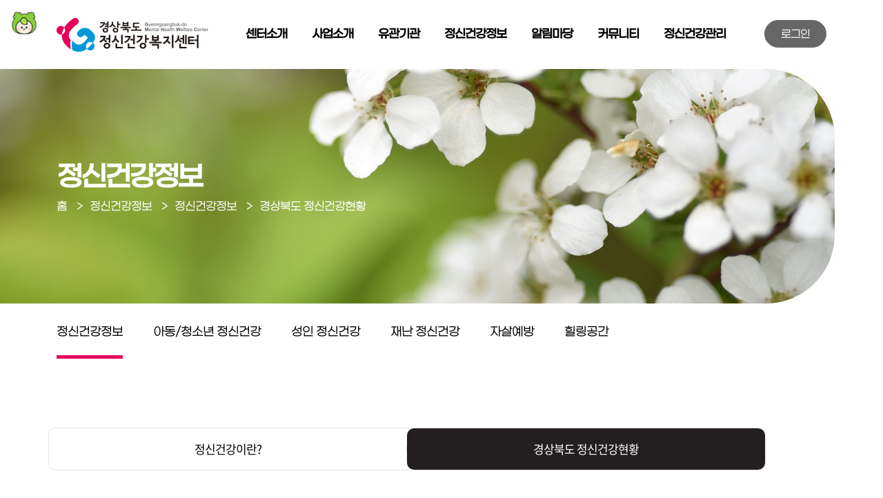

--- FILE ---
content_type: text/html; charset=UTF-8
request_url: https://gbmhc.or.kr/doc/gbhealthinfo
body_size: 11171
content:
<!DOCTYPE html>
<html lang="ko">

        <head>
        <meta charset="utf-8">
        <meta http-equiv="X-UA-Compatible" content="IE=edge">
        <meta name="viewport" content="width=device-width, initial-scale=1, shrink-to-fit=no">
        <meta http-equiv="X-UA-Compatible" content="IE=edge">
        <meta name="title" content="경상북도정신건강복지센터">
        <meta name="keywords" content="경상북도, 정신건강복지센터, 마음건강검진, 자살예방교육, 경북정신">
        <meta name="description" content="경상북도 내 지역정신보건기관, 정신건강정보, 마음건강검진, 사업내용 등 안내">
        <meta name="naver-site-verification" content="4545a0b8abd456f323eb3d618be8b4f6e7602778" />

        <meta property="og:type" content="site">
        <meta property="og:title" content="경상북도정신건강복지센터">
        <meta property="og:description" content="경상북도 내 지역정신보건기관, 정신건강정보, 마음건강검진, 사업내용 등 안내">
        <meta property="og:image" content="https://gbmhc.or.kr/assets/img/main_logo.png" />
        <meta property="og:url" content="https://gbmhc.or.kr/" />

        <!-- Favicon -->
        <link rel="shortcut icon" href="/assets/img/favicon.ico">

        <title>경상북도정신건강복지센터</title>
        <link rel="stylesheet" href="/assets/css/normalize.css">
        <link rel="stylesheet" href="/assets/css/bootstrap.min.css">
        <!-- <link rel="stylesheet" href="/assets/vendors/bootstrap-5/dist/css/bootstrap.css"> -->

        <link rel="stylesheet" href="/assets/css/bootstrap-theme.css">
        <link rel="stylesheet" href="/assets/css/slick.css">
        <link rel="stylesheet" href="/assets/css/slick-theme.css">
        <link rel="stylesheet" href="/assets/css/plugins.css">
        <link rel="stylesheet" href="/assets/css/gmh_style.css">
        <link rel="stylesheet" href="/assets/css/dev_custom.css">
        <link rel="stylesheet" href="/assets/css/dev_contents.css">
        <link rel="stylesheet" href="/assets/css/dev_favorlink.css">
        <script src="/assets/js/bootstrap.bundle.min.js"></script>
        <script src="/assets/js/jquery.min.js"></script>
        <script src="/assets/js/slick.min.js"></script>
        <script src="/assets/js/wow.min.js"></script>
        <script src="/assets/js/js_rolling.js"></script>

        <style>
        .page-loading {bottom:0;left:0;position:fixed;right:0;top:0;background-color:rgba(256,256,256, 0.1); ;z-index:118000;}
        .page-loading .loading-icon {position:absolute; top:50%; left:50%; margin:-75px 0 0 -60px; }
        .page-loading .loading-icon i {display:block; width:121px; height:121px; background:url("/assets/images/loading.gif") no-repeat; background-size:100% auto; 	transition: -webkit-transform 0.8s ease 0s, transform 0.8s ease 0s, opacity 0.5s ease 0s, visibility 0.5s ease 0s;}
        .page-loading .loading-icon span {display:block; margin-top:10px; font-size:1.0em; color:#fff; text-align:center; }
        .cursor_moa {
            position:absolute;
            top:0;
            left: 0;
            z-index: 9999;
            width: 35px;
            height: 35px;
            transform:translate(50%, 50%);
        }
        </style>

                <script>
            window.name = "main";
            $(function(){
                var timeout4menushow = null;
                $(document).on("click", "#m_menu .on_more", function () {
                    if($(this).hasClass('active')){
                        $(this).removeClass('active');
                        $(this).next().slideUp();
                    }else{
                        $(this).addClass('active');
                        $(this).next().slideDown();
                    }
                 });

                 $(document).on("mouseenter", " #gmhwc_head nav, #sub_menu_bg", function () {
                    $('#sub_menu_bg').css("height", (menu_stack_height($("#gmhwc_head nav ul"))+50)+"px").show();
                    $("#gmhwc_head nav ul").css("display","block");// {display:block;}
                    $("#gmhwc_head nav ul").each(function(){
                        console.log(">>", $(this).height());
                    });
                    if ( timeout4menushow ) {
                        window.clearTimeout(timeout4menushow);
                    }
                 });

                 $(document).on("mouseleave", " #gmhwc_head nav, #sub_menu_bg", function () {
                     //$('#sub_menu_bg').hide();
                     timeout4menushow = window.setTimeout(function(){
                         $('#sub_menu_bg').hide();
                         $("#gmhwc_head nav ul").css("display","none");// {display:block;}
                         timeout4menushow = null;
                     }, 50);
                 });

                $(document).on("click", ".sum_menu_con li", function () {
                    $('.sum_menu_con li').removeClass('active');
                    $(this).addClass('active');

                    $('.sum_menu_tab').removeClass('active');
                    $(`.sum_menu_tab[data="${$(this).attr('data')}"]`).addClass('active');
                })
            })

            function menu_stack_height(elem) {
                var h = 0;
                $(elem).each(function(){
                    if ( $(this).height() > h ) h = $(this).height();
                });
                return h;
            }

            function m_menu_show(menu_data1, menu_data2, menu_data3){
                $('html, body').css('overflow', 'hidden');
                $('#m_menu').show();
                setTimeout(function(){
                    $('#m_menu').addClass('show');
                }, 100);

                $('.sum_menu_con li').removeClass('active');
                $('.sum_menu_con li[data="'+menu_data1+'"]').addClass('active');

                $('.sum_menu_tab ul').hide();

                $('.sum_menu_tab').removeClass('active');
                $('.sum_menu_tab[data="'+menu_data1+'"]').addClass('active');
                //alert( '.sum_menu_tab[data="'+menu_data1+'"]'+'/'+$('.sum_menu_tab[data="'+menu_data1+'"]').length );

                $('.sum_menu_tab[data="'+menu_data1+'"] p').removeClass('active');
                $('.sum_menu_tab[data="'+menu_data1+'"] > div:nth-child('+menu_data2+') p').addClass('active');
                $('.sum_menu_tab[data="'+menu_data1+'"] > div:nth-child('+menu_data2+') p').next().show();

                $('.sum_menu_tab[data="'+menu_data1+'"] > div:nth-child('+menu_data2+') ul  li:nth-child('+menu_data3+')').addClass('active');
            }

            function m_menu_close(){
                $('#m_menu').removeClass('show');
                setTimeout(function(){
                    $('html, body').css('overflow', '');
                    $('#m_menu').hide();
                }, 350);
            }

            var isMobile = /iPhone|iPad|iPod|Android/i.test(navigator.userAgent);
            $(document).ready(function(){
                //
                if (!isMobile) {
                    console.log("PC 환경입니다.");
                } else {
                    // 모바일 환경일 때 실행할 코드
                    console.log("모바일 환경입니다.");
                    $(".cursor_moa").remove(); // s.css("display", "none");
                }
                
                $(document).mousemove(function(e){
                    var mouseX = e.pageX;
                    var mouseY = e.pageY;

                    $('.cursor_moa').css({
                        left: mouseX + "px",
                        top : mouseY + "px"
                    })
                })
            })
        </script>

    </head>

<body>

    <!-- skip navi -->
    <div id="skip">
        <a href="#skip_content">본문으로 바로가기</a>
        <a href="#gnb">주메뉴 바로가기</a>
        <a href="#footer">풋터 바로가기</a>
    </div>
    <!--// skip navi -->

    
        <header id="gmhwc_head">
            <div class="container">
                <div class="row row-cols-auto justify-content-between">
                    <div class="col"><h1><a href="/main"><img src="/assets/img/main_logo.png" alt="경상북도 정신건강복지센터"></a></h1></div>
                    <div class="col d-none d-xl-block">
                        <nav>
                            <div class="row row-cols-auto">
                                                            <div class="col m_depth1"  style="z-index:1100;">
                                    <a href="/doc/greeting" >센터소개</a>
                                                                        <ul>
                                                                                <li><a href="/doc/greeting" >인사말</a></li>
                                                                                <li><a href="/doc/vision" >미션·비전 & CI·BI</a></li>
                                                                                <li><a href="/doc/about_character" >캐릭터(모아)</a></li>
                                                                                <li><a href="/doc/history" >연혁</a></li>
                                                                                <li><a href="/doc/organization" >조직도</a></li>
                                                                                <li><a href="/doc/bizsupport" >정신건강복지사업지원단</a></li>
                                                                                <li><a href="/doc/map" >오시는 길</a></li>
                                                                            </ul>
                                                                    </div>
                                                            <div class="col m_depth1"  style="z-index:1100;">
                                    <a href="/doc/biz005" >사업소개</a>
                                                                        <ul>
                                                                                <li><a href="/doc/biz005" >경상북도정신건강복지센터</a></li>
                                                                                <li><a href="/doc/biz006" >부설 경상북도자살예방센터</a></li>
                                                                            </ul>
                                                                    </div>
                                                            <div class="col m_depth1"  style="z-index:1100;">
                                    <a href="/helpcenter" >유관기관</a>
                                                                        <ul>
                                                                                <li><a href="/institutiondatas/locale" >지역별</a></li>
                                                                                <li><a href="/institutiondatas/kind" >유형별</a></li>
                                                                            </ul>
                                                                    </div>
                                                            <div class="col m_depth1"  style="z-index:1100;">
                                    <a href="/doc/healthinfo" >정신건강정보</a>
                                                                        <ul>
                                                                                <li><a href="/doc/healthinfo" >정신건강정보</a></li>
                                                                                <li><a href="/doc/mhy001" >아동/청소년 정신건강</a></li>
                                                                                <li><a href="/doc/mha001" >성인 정신건강</a></li>
                                                                                <li><a href="/doc/mhe001" >재난 정신건강</a></li>
                                                                                <li><a href="/doc/mhd001" >자살예방</a></li>
                                                                                <li><a href="/doc/mhh001" >힐링공간</a></li>
                                                                            </ul>
                                                                    </div>
                                                            <div class="col m_depth1"  style="z-index:1100;">
                                    <a href="/board/notice" >알림마당</a>
                                                                        <ul>
                                                                                <li><a href="/board/notice" >공지사항</a></li>
                                                                                <li><a href="/board/board12" >웹진</a></li>
                                                                                <li><a href="/board/board01/press4mohw" >보도자료</a></li>
                                                                                <li><a href="/board/board08" >모집공고</a></li>
                                                                            </ul>
                                                                    </div>
                                                            <div class="col m_depth1"  style="z-index:1100;">
                                    <a href="/board/board02" >커뮤니티</a>
                                                                        <ul>
                                                                                <li><a href="/board/board02" >자료실</a></li>
                                                                                <li><a href="/board/board05" >간행물</a></li>
                                                                                <li><a href="/board/board13" >홍보콘텐츠</a></li>
                                                                                <li><a href="/events" >이벤트</a></li>
                                                                                <li><a href="/educations" >교육신청</a></li>
                                                                                <li><a href="/board/gallery" >갤러리</a></li>
                                                                                <li><a href="/board/suggest" >건의사항</a></li>
                                                                            </ul>
                                                                    </div>
                                                            <div class="col m_depth1"  style="z-index:1100;">
                                    <a href="/counsel" >정신건강관리</a>
                                                                        <ul>
                                                                                <li><a href="https://mindcheck.gbmhc.or.kr/" target='_blank'>마음건강검진</a></li>
                                                                                <li><a href="/counsel" >온라인 상담</a></li>
                                                                                <li><a href="/mindbus" >마음안심버스</a></li>
                                                                            </ul>
                                                                    </div>
                                                        </div>
                        </nav>
                    </div>
                                        <div class="col d-none d-xl-block">
                        <!-- <a href="https://gbmhc.or.kr/page/member_regist" class="top_btn f_s0">회원가입</a> -->
                        <a href="https://gbmhc.or.kr/member/login" class="top_btn type2 f_s0" onclick='SetCookie( "gotourl", document.URL, null, null );'>로그인</a>
                    </div>
                                        <div class="col d-block d-xl-none">
                        <a href="#" class="m_menu" onclick="m_menu_show('m_menu_0000004', 2, 2)"><img src="/assets/img/m_menu.png" width="25px"></a>
                    </div>
                </div>
            </div>
        </header>
        <div id="sub_menu_bg"></div>

        <div id="m_menu">
            <div class="container">
                <div class="row m_menu_top">
                    <div class="col-12"><img src="/assets/img/m_menu_logo.png" width="110px"> <a href="#" class="m_menu_close" onclick="m_menu_close()"><img src="/assets/img/m_menu_close.png" width="15px"></a></div>
                                            <!-- <div class="col-6"><a href="https://gbmhc.or.kr/member/member_regist" style="color:white;">회원가입</a></div> -->
                        <div class="col-12 border-0 text-center"><a href="https://gbmhc.or.kr/member/login" style="color:white;">로그인</a></div>
                                    </div>
                <div class="row m_menu_content">
                    <div class="col-md-5 col-4 m_menu_depth1">
                        <ul class="sum_menu_con">
                                                    <li data="m_menu_0000001" class=""><a href="/doc/greeting"  onclick='return false;'>센터소개</a></li>
                                                    <li data="m_menu_0000002" class=""><a href="/doc/biz005"  onclick='return false;'>사업소개</a></li>
                                                    <li data="m_menu_0000003" class=""><a href="/helpcenter"  onclick='return false;'>유관기관</a></li>
                                                    <li data="m_menu_0000004" class=""><a href="/doc/healthinfo"  onclick='return false;'>정신건강정보</a></li>
                                                    <li data="m_menu_0000005" class=""><a href="/board/notice"  onclick='return false;'>알림마당</a></li>
                                                    <li data="m_menu_0000021" class=""><a href="/board/board02"  onclick='return false;'>커뮤니티</a></li>
                                                    <li data="m_menu_0000043" class=""><a href="/counsel"  onclick='return false;'>정신건강관리</a></li>
                                                    <!-- <li>사업소개</li>
                            <li>지역정신<br />보건기관</li>
                            <li class="active">정신건강<br />정보</li>
                            <li>알림마당</li>
                            <li>커뮤니티</li>
                            <li>자가진단</li> -->
                        </ul>
                    </div>

                    <div class="col-8 col-md-7 p-0 m_menu_depth2">
                                                    <div class="sum_menu_tab " data="m_menu_0000001">
                                                                <div>
                                    <p class="no_more"><a href="/doc/greeting"  >인사말</a></p>
                                                                    </div>
                                                                <div>
                                    <p class="no_more"><a href="/doc/vision"  >미션·비전 & CI·BI</a></p>
                                                                    </div>
                                                                <div>
                                    <p class="no_more"><a href="/doc/about_character"  >캐릭터(모아)</a></p>
                                                                    </div>
                                                                <div>
                                    <p class="no_more"><a href="/doc/history"  >연혁</a></p>
                                                                    </div>
                                                                <div>
                                    <p class="no_more"><a href="/doc/organization"  >조직도</a></p>
                                                                    </div>
                                                                <div>
                                    <p class="no_more"><a href="/doc/bizsupport"  >정신건강복지사업지원단</a></p>
                                                                    </div>
                                                                <div>
                                    <p class="no_more"><a href="/doc/map"  >오시는 길</a></p>
                                                                    </div>
                                                            </div>
                                                    <div class="sum_menu_tab " data="m_menu_0000002">
                                                                <div>
                                    <p class="no_more"><a href="/doc/biz005"  >경상북도정신건강복지센터</a></p>
                                                                    </div>
                                                                <div>
                                    <p class="no_more"><a href="/doc/biz006"  >부설 경상북도자살예방센터</a></p>
                                                                    </div>
                                                            </div>
                                                    <div class="sum_menu_tab " data="m_menu_0000003">
                                                                <div>
                                    <p class="no_more"><a href="/institutiondatas/locale"  >지역별</a></p>
                                                                    </div>
                                                                <div>
                                    <p class="no_more"><a href="/institutiondatas/kind"  >유형별</a></p>
                                                                    </div>
                                                            </div>
                                                    <div class="sum_menu_tab " data="m_menu_0000004">
                                                                <div>
                                    <p class="on_more"><a href="/doc/healthinfo"  onclick='return false;'>정신건강정보</a></p>
                                    <ul>
                                        <li><a href="/doc/healthinfo" >정신건강이란?</a></li>
                                                                            <li><a href="/doc/gbhealthinfo" >경상북도 정신건강현황</a></li>
                                    </ul>
                                </div>
                                                                <div>
                                    <p class="on_more"><a href="/doc/mhy001"  onclick='return false;'>아동/청소년 정신건강</a></p>
                                    <ul>
                                        <li><a href="/doc/mhy001" >주의력결핍과잉행동장애(ADHD)</a></li>
                                                                            <li><a href="/doc/mhy002" >틱장애</a></li>
                                                                            <li><a href="/doc/mhy003" >특정 학습장애</a></li>
                                                                            <li><a href="/doc/mhy004" >아동·청소년 기분장애</a></li>
                                                                            <li><a href="/doc/mhy005" >자해</a></li>
                                    </ul>
                                </div>
                                                                <div>
                                    <p class="on_more"><a href="/doc/mha001"  onclick='return false;'>성인 정신건강</a></p>
                                    <ul>
                                        <li><a href="/doc/mha001" >조기정신증</a></li>
                                                                            <li><a href="/doc/mha002" >조현병</a></li>
                                                                            <li><a href="/doc/mha003" >우울장애</a></li>
                                                                            <li><a href="/doc/mha004" >불안장애</a></li>
                                                                            <li><a href="/doc/mha005" >양극성장애(조울병)</a></li>
                                                                            <li><a href="/doc/mha006" >스트레스</a></li>
                                                                            <li><a href="/doc/mha007" >물질 관련 및 중독 장애</a></li>
                                                                            <li><a href="/doc/mha008" >수면장애</a></li>
                                    </ul>
                                </div>
                                                                <div>
                                    <p class="on_more"><a href="/doc/mhe001"  onclick='return false;'>재난 정신건강</a></p>
                                    <ul>
                                        <li><a href="/doc/mhe001" >재난이란</a></li>
                                                                            <li><a href="/doc/mhe002" >재난 후 발생가능한 문제</a></li>
                                                                            <li><a href="/doc/mhe003" >재난으로 인해 발생 가능한 정신질환</a></li>
                                                                            <li><a href="/doc/mhe004" >재난 후 대처요령</a></li>
                                                                            <li><a href="/doc/mhe005" >안정화기법</a></li>
                                                                            <li><a href="/doc/mhe006" >일상으로의 회복 영상</a></li>
                                    </ul>
                                </div>
                                                                <div>
                                    <p class="on_more"><a href="/doc/mhd001"  onclick='return false;'>자살예방</a></p>
                                    <ul>
                                        <li><a href="/doc/mhd001" >자살의 이해</a></li>
                                                                            <li><a href="/doc/mhd002" >자살유족</a></li>
                                    </ul>
                                </div>
                                                                <div>
                                    <p class="no_more"><a href="/doc/mhh001"  >힐링공간</a></p>
                                                                    </div>
                                                            </div>
                                                    <div class="sum_menu_tab " data="m_menu_0000005">
                                                                <div>
                                    <p class="no_more"><a href="/board/notice"  >공지사항</a></p>
                                                                    </div>
                                                                <div>
                                    <p class="on_more"><a href="/board/board12"  onclick='return false;'>웹진</a></p>
                                    <ul>
                                        <li><a href="/webzine/subscribe" >구독</a></li>
                                                                            <li><a href="/board/board11" >뉴스레터</a></li>
                                                                            <li><a href="/board/board12" >카드뉴스</a></li>
                                    </ul>
                                </div>
                                                                <div>
                                    <p class="on_more"><a href="/board/board01/press4mohw"  onclick='return false;'>보도자료</a></p>
                                    <ul>
                                        <li><a href="/board/board01/press4mohw" >보건복지부 보도자료</a></li>
                                                                            <li><a href="/board/board01/press4center" >경상북도정신건강복지센터 보도자료</a></li>
                                    </ul>
                                </div>
                                                                <div>
                                    <p class="no_more"><a href="/board/board08"  >모집공고</a></p>
                                                                    </div>
                                                            </div>
                                                    <div class="sum_menu_tab " data="m_menu_0000021">
                                                                <div>
                                    <p class="no_more"><a href="/board/board02"  >자료실</a></p>
                                                                    </div>
                                                                <div>
                                    <p class="no_more"><a href="/board/board05"  >간행물</a></p>
                                                                    </div>
                                                                <div>
                                    <p class="no_more"><a href="/board/board13"  >홍보콘텐츠</a></p>
                                                                    </div>
                                                                <div>
                                    <p class="on_more"><a href="/events"  onclick='return false;'>이벤트</a></p>
                                    <ul>
                                        <li><a href="/events" >이벤트</a></li>
                                                                            <li><a href="/board/event" >당첨자발표</a></li>
                                    </ul>
                                </div>
                                                                <div>
                                    <p class="no_more"><a href="/educations"  >교육신청</a></p>
                                                                    </div>
                                                                <div>
                                    <p class="no_more"><a href="/board/gallery"  >갤러리</a></p>
                                                                    </div>
                                                                <div>
                                    <p class="no_more"><a href="/board/suggest"  >건의사항</a></p>
                                                                    </div>
                                                            </div>
                                                    <div class="sum_menu_tab " data="m_menu_0000043">
                                                                <div>
                                    <p class="no_more"><a href="https://mindcheck.gbmhc.or.kr/" target='_blank' >마음건강검진</a></p>
                                                                    </div>
                                                                <div>
                                    <p class="on_more"><a href="/counsel"  onclick='return false;'>온라인 상담</a></p>
                                    <ul>
                                        <li><a href="/counsel" >온라인상담</a></li>
                                    </ul>
                                </div>
                                                                <div>
                                    <p class="no_more"><a href="/mindbus"  >마음안심버스</a></p>
                                                                    </div>
                                                            </div>
                                            </div>
                </div>
                <div class="row m_menu_footer">
                    <div class="col col-6">
                        <p class="f_s0 fw_n fw_l">정신건강상담</p>
                        <p class="fw_gb">1577-0199</p>
                    </div>
                    <div class="col col-6">
                        <p class="f_s0 fw_n fw_l">자살예방상담</p>
                        <p class="fw_gb">1393</p>
                    </div>
                </div>
            </div>
        </div>



        <section id="sub_area">
            <div id="sub_top">
                <div class="container">
                    <div class="row">
                        <div class="col">
                            <p class="ft_s4 fw_gb mb-20">정신건강정보</p>
                            <p class="f_s1"> 홈  <span>&gt;</span>정신건강정보
<span>&gt;</span>정신건강정보
<span>&gt;</span>경상북도 정신건강현황</p>
                        </div>
                    </div>
                    <img src="/assets/img/sub_banner4_bg.jpg" class="sub_top_bg">                </div>
            </div>

            <div id="sub_nav_box">
                <div class="container">
                    <div class="row row-cols-auto d-none d-md-flex">
                                            <div class="col"><a href="/doc/healthinfo" class="active" >정신건강정보</a></div>
                                            <div class="col"><a href="/doc/mhy001" class="" >아동/청소년 정신건강</a></div>
                                            <div class="col"><a href="/doc/mha001" class="" >성인 정신건강</a></div>
                                            <div class="col"><a href="/doc/mhe001" class="" >재난 정신건강</a></div>
                                            <div class="col"><a href="/doc/mhd001" class="" >자살예방</a></div>
                                            <div class="col"><a href="/doc/mhh001" class="" >힐링공간</a></div>
                                        </div>
                    <div class="row d-block d-md-none">
                        <div class="col">
                            <select class="f_s2 fw_gb f_c_active" onchange="document.location.href=$(this).find('option:selected').val()">
                                                            <option value="/doc/healthinfo" selected>정신건강정보</option>
                                                            <option value="/doc/mhy001" >아동/청소년 정신건강</option>
                                                            <option value="/doc/mha001" >성인 정신건강</option>
                                                            <option value="/doc/mhe001" >재난 정신건강</option>
                                                            <option value="/doc/mhd001" >자살예방</option>
                                                            <option value="/doc/mhh001" >힐링공간</option>
                                                        </select>
                        </div>
                    </div>
                </div>
            </div>

            <div id="sub_content_box">
                <div class="container">
                <div class="_outermost">

                    <!-- // 3차메뉴 -->
                                        <div class="">
                        <div class="">
                            <div class="row  row-cols-1 row-cols-md-2 sub_tab_menu">
                                                <div class="col "><a href="/doc/healthinfo" >정신건강이란?</a></div>
                                                <div class="col active"><a href="/doc/gbhealthinfo" >경상북도 정신건강현황</a></div>
                                                </div>
                        </div>
                    </div>
                    
                    <!-- //페이지 제목 -->
                    <div class="row sub_title">
                        <div class="col-12">
                            <p class="ft_s4">경상북도 정신건강현황</p>
                        </div>
                    </div>

                    <main>

<!--source-->
<section class="contents-body health">
    <div class="row">
        <div class="col">
            <p class="summary">경상북도 정신건강 현황을 확인해보세요.</p>
        </div>
    </div>

2020년 경상북도 지역사회 진단조사

    <article>
        <div class="row tit-lv2">
            <div class="col">
                 조사목적 및 방법
            </div>
        </div>
        <div class="row">
            <div class="col">
                <ul class="dot">
                <li><p>경상북도 주민의 정신건강실태에 대한 정보를 얻고자 만 19세 이상, 경북에 거주하는 성인남녀를 대상으로 설문조사를 실시하였습니다.</p></li>
                </ul>
            </div>
        </div>
        <div class="row mb_20">
            <div class="col-12">
                <div class="table-responsive">
                    <table class="table_style1  w-100">
                        <tbody class="">
                            <tr>
                                <th class="text-center">조사대상</th>
                                <td>
                                    <p>만 19세 이상 경상북도에 거주하는 성인남녀</p>
                                </td>
                            </tr>
                            <tr>
                                <th class="text-center">조사규모</th>
                                <td>
                                    <p>2,000명(거주지/성/연령 층화 비례표집)</p>
                                </td>
                            </tr>
                            <tr>
                                <th class="text-center">자료수집방법</th>
                                <td>
                                    <p>설문지</p>
                                </td>
                            </tr>
                            <tr>
                                <th class="text-center">조사기간</th>
                                <td>
                                    <p>2020년 6월 ~ 7월</p>
                                </td>
                            </tr>
                        </tbody>
                    </table>
                </div>
            </div>
        </div>
    </article>


    <article>
        <div class="row tit-lv2">
            <div class="col">
                 정신건강문제 경험 & 도움요청
            </div>
        </div>
        <div class="row">
            <div class="col">
                <ul class="dot">
                <li><p>지난 1년간 정신건강문제를 경험한 경우 51.1%</p></li>
                </ul>
            </div>
        </div>
        <div class="row">
            <div class="col">
                <img src="/assets/images/contents/2021-chart-1.png" class="wd-100" />
            </div>
        </div>
        <br />
        <div class="row">
            <div class="col">
                <ul class="dot">
                <li><p>정신건강문제 유형별 경험률</p>
                    <ul class="dash">
                    <li><p>수 일간 지속되는 심한 기분변화 > 수 일간 지속되는 우울감 >수 일간 지속되는 불안 > 수 일간 지속되는 불면</p></li>
                    </ul>
                </li>
                </ul>
            </div>
        </div>
        <div class="row par-split">
            <div class="col">
                <img src="/assets/images/contents/2021-chart-2.png" class="wd-100" />
            </div>
        </div>
        <br />
        <div class="row">
            <div class="col">
                <ul class="dot">
                <li><p>정신건강문제 상의 여부 및 상대</p>
                    <ul class="dash">
                    <li><p>“병원치료 혹은 상의했다” 46.5%</p></li>
                    <li><p>상의 대상 : 친구 또는 이웃 > 가족 및 친지 > 정신과 의사</p></li>
                    </ul>
                </li>
                </ul>
            </div>
        </div>
        <div class="row par-split">
            <div class="col">
                <img src="/assets/images/contents/2021-chart-3.png" class="wd-100" />
            </div>
        </div>
    </article>


    <article>
        <div class="row tit-lv2">
            <div class="col">
                 정신건강에 대한 인식
            </div>
        </div>
        <div class="row">
            <div class="col">
                <ul class="dot">
                <li><p>정신건강문제별 심각도</p>
                    <ul class="dash">
                    <li><p>치매 &gt; 기분장애 &gt; 왕따, 학교폭력 및 부적응</p></li>
                    </ul>
                </li>
                </ul>
            </div>
        </div>
        <div class="row">
            <div class="col">
                <img src="/assets/images/contents/2021-chart-4.png" class="wd-100" />
            </div>
        </div>
        <br />
        <div class="row">
            <div class="col">
                <ul class="dot">
                <li><p>정신건강(보건) 문제 시급성</p>
                    <ul class="dash">
                    <li><p>지역 내 다른 건강(문제)에 비해 정신건강(보건) 문제의 시급성을 확인한 결과, 2016년 2.71 대비 2.95점으로 증가하여, 시급하다는 인식이 다소 증가함</p></li>
                    </ul>
                </li>
                </ul>
            </div>
        </div>
        <div class="row">
            <div class="col">
                <img src="/assets/images/contents/2021-chart-5.png" class="wd-100" />
            </div>
        </div>
    </article>

    <article>
        <div class="row tit-lv2">
            <div class="col">
                 정신건강증진사업 인지도
            </div>
        </div>
        <div class="row">
            <div class="col">
                <img src="/assets/images/contents/2021-banner-01.png" class="wd-100" />
            </div>
            <div class="col">
                <img src="/assets/images/contents/2021-banner-02.png" class="wd-100" />
            </div>
        </div>
    </article>

    <article>
        <div class="row tit-lv2">
            <div class="col">
                 정신질환(자)에 대한 견해(CAMI)
            </div>
        </div>
        <div class="row">
            <div class="col">
                <ul class="dot">
                <li><p>정신질환(자)에 대한 지역사회의 태도에 따라 정신질환의 예방 및 조기발견과 치료, 재활 및 사회적응 가능성이 달라질 수 있음</p></li>
                <li><p>설문 문항은 총 4개의 차원으로 구성되어 있으며, 점수가 낮을수록 해당 차원적 태도가 강하다고 볼 수 있음</p></li>
                </ul>
            </div>
        </div>
        <div class="row">
            <div class="col-12">
                <div class="table-responsive">
                    <table class="table_style1">
                        <tbody class="">
                            <tr>
                                <th class="text-center">권위주의</th>
                                <td>
                                    <p>절대적으로 복종을 요구하고 비인도주의적 감정으로 대하며, 정신질환자를 하위계급으로 보아 강압적으로 다루어야 한다는 생각</p>
                                </td>
                            </tr>
                            <tr>
                                <th class="text-center">자비심</th>
                                <td>
                                    <p>과학적이라기보다는 오히려 종교와 인도주의에 입각한 온정주의적 생각</p>
                                </td>
                            </tr>
                            <tr>
                                <th class="text-center">사회생활제한</th>
                                <td>
                                    <p>정신질환(자)들은 사회나 가정에 위험을 주는 존재여서 입원 중이나 퇴원 후에도 사회적 기능을 제한해야 한다는 생각</p>
                                </td>
                            </tr>
                            <tr>
                                <th class="text-center">지역정신보건개념</th>
                                <td>
                                    <p>정신질환도 다른 질병과 마찬가지로 일종의 병이므로 지역사회에서 치료해야 한다는 견해.</p>
                                    <p>정신질환(자)의 지역사회에서 살 권리 및 정신보건시설을 지역사회 내에 세워야 한다는 정신질환(자)의 재활서비스에 관한 생각</p>
                                </td>
                            </tr>
                        </tbody>
                    </table>
                </div>
            </div>
        </div>
        <br />
        <div class="row">
            <div class="col">
                <ul class="dot">
                <li><p>경상북도 주민의 정신질환(자)에 대한 태도 (보통이다 : 30점)</p></li>
                </ul>
            </div>
        </div>
        <div class="row">
            <div class="col">
                <img src="/assets/images/contents/2021-banner-03.png" class="wd-100" />
            </div>
        </div>
        <br />
        <div class="row">
            <div class="col">
                <ul class="dot">
                <li><p>정신질환(자)에 대해 유사한 태도를 보이는 집단들의 특징 (군집분석)</p></li>
                </ul>
            </div>
        </div>
        <div class="row">
            <div class="col col-12 col-lg-4 col-lx-4">
                <div class="card">
                    <div class="card-header">
                        권위집단
                    </div>
                    <div class="card-body">
                        <ul class="dot">
                            <li><p>권위주의, 사회생활제한 점수 ↓<br />자비심, 지역정신보건개념 점수 ↑</p></li>
                            <li><p>정신질환(자)에 대해 권위적인 입장을 취하며, 공동체 구성원으로서 받아들이는데 부정적</p></li>
                            <li><p>고연령대, 저학력의 비중 ↑</p></li>
                        </ul>
                    </div>
                </div>
            </div>
            <div class="col col-12 col-lg-4 col-lx-4">
                <div class="card">
                    <div class="card-header">
                        중도집단
                    </div>
                    <div class="card-body">
                        <ul class="dot">
                            <li><p>권위집단과 수용집단의 중간적인 성향</p></li>
                            <li><p>‘권위주의’, ‘자비심’은 권위집단과 유사한 성향</p></li>
                            <li><p>가장 일반적인 특징을 대변하나, 정신질환(자)에 대한 감정적 태도는 권위주의 집단과 유사</p></li>
                        </ul>
                    </div>
                </div>
            </div>
            <div class="col col-12 col-lg-4 col-lx-4">
                <div class="card">
                    <div class="card-header">
                        수용집단
                    </div>
                    <div class="card-body">
                        <ul class="dot">
                            <li><p>권위주의, 사회생활제한 점수 ↑<br />자비심, 지역정신보건개념 점수 ↓</p></li>
                            <li><p>정신질환(자)에 대해 온정적 입장, 적극적으로 수용하려는 경향</p></li>
                            <li><p>저연령대, 고학력의 비중 ↑<br />본인이나 가족의 치료경험자 비중 ↑</p></li>
                        </ul>
                    </div>
                </div>
            </div>

        </div>
    </article>

</section>
</main>

                </div><!-- e:._outermost -->
                </div><!-- e:.container -->
            </div><!-- e:#sub_content_box -->
        </section>


    <!-- S:FOOTER -->
    



        <div id="side_banner">
            <div class="box_type1 mb_5">
                <div class="mb_10"><img src="/assets/img/slide_banner_img1.png"></div>
                <p class="f_s0 fw_n fw_l">정신건강상담</p>
                <p class="fw_gb">1577-0199</p>
            </div>

            <div class="box_type1 color2 mb_10">
                <div class="mb_10"><img src="/assets/img/slide_banner_img2.png"></div>
                <p class="f_s0 fw_n fw_l">자살예방상담</p>
                <p class="fw_gb">109</p>
            </div>

            <div class="box_type1 color3">
                <p class="fw_gb mb_15">SNS</p>
                <div class="mb_5"><a href="https://www.instagram.com/gbmhc2015/" target="blank"><img src="/assets/img/slide_banner_img3.png"></a></div>
                <!-- <div class="mb_5"><a href="" target="blank"><img src="/assets/img/slide_banner_img4.png"></a></div> -->
                <div><a href="https://www.youtube.com/@%EA%B2%BD%EC%83%81%EB%B6%81%EB%8F%84%EC%A0%95%EC%8B%A0%EA%B1%B4%EA%B0%95-y3i" target="blank"><img src="/assets/img/slide_banner_img5.png"></a></div>
            </div>
        </div>
        <div class="cursor_moa">
            <img src="/assets/images/moa_course.png" alt="fllow_img">
        </div>

<!-- s: FOOTER -->
        <footer>

            <section class="favlinks">
                <div class="container">

                    <div class="row favlinks-wrap">
                        <div class="link-group col-12 col-md-6 col-lg-3 col-xl-3">
                                <div>
                                    <a href="#" class="link-group-title noLink">정부 및 공공기관</a>
                                    <ul class="linklist" style="display: none;">
                                                                            <li><a href="https://www.moel.go.kr/index.do"  target="_blank">고용노동부</a></li>
                                                                            <li><a href="https://www.humanrights.go.kr/site/main/index001"  target="_blank">국가인권위원회</a></li>
                                                                            <li><a href="https://www.mohw.go.kr/react/index.jsp"  target="_blank">보건복지부</a></li>
                                                                            <li><a href="https://www.kdca.go.kr/index.es?sid=a2"  target="_blank">질병관리청</a></li>
                                                                            <li><a href="https://kostat.go.kr/portal/korea/index.action"  target="_blank">통계청</a></li>
                                                                            <li><a href="http://www.knmh.go.kr/"  target="_blank">국립공주병원</a></li>
                                                                            <li><a href="http://www.najumh.go.kr/main.do"  target="_blank">국립나주병원</a></li>
                                                                            <li><a href="http://www.bgnmh.go.kr/"  target="_blank">국립부곡병원</a></li>
                                                                            <li><a href="http://www.cnmh.go.kr/"  target="_blank">국립춘천병원</a></li>
                                                                            <li><a href="https://www.kfsp.or.kr/web"  target="_blank">한국생명존중희망재단</a></li>
                                                                            <li><a href="http://www.ncmh.go.kr/ncmh/main.do"  target="_blank">국립정신건강센터</a></li>
                                                                            <li><a href="https://nct.go.kr/"  target="_blank">국가트라우마센터</a></li>
                                                                        </ul>
                                </div>
                        </div>
                        <div class="link-group col-12 col-md-6 col-lg-3 col-xl-3">
                                <div>
                                    <a href="#" class="link-group-title noLink">경상북도관련기관</a>
                                    <ul class="linklist" style="display: none;">
                                                                            <li><a href="https://www.gb.go.kr/"  target="_blank">경상북도청</a></li>
                                                                            <li><a href="https://gyeongbuk.nid.or.kr/home/main/main.aspx"  target="_blank">경상북도 광역치매센터</a></li>
                                                                            <li><a href="http://www.gbe.kr/main/main.do"  target="_blank">경상북도교육청</a></li>
                                                                            <li><a href="https://www.gbpolice.go.kr/gbpolice/index.do"  target="_blank">경상북도 경찰청</a></li>
                                                                            <li><a href="https://www.gbvt1365.kr/contents/main/"  target="_blank">경상북도종합자원봉사센터</a></li>
                                                                        </ul>
                                </div>
                        </div>
                        <div class="link-group col-12 col-md-6 col-lg-3 col-xl-3">
                                <div>
                                    <a href="#" class="link-group-title noLink">정신건강관련기관Ⅰ</a>
                                    <ul class="linklist" style="display: none;">
                                                                            <li><a href="https://blutouch.net/"  target="_blank">서울시정신건강복지센터</a></li>
                                                                            <li><a href="http://www.busaninmaum.com/"  target="_blank">부산광역정신건강복지센터</a></li>
                                                                            <li><a href="https://imhc.or.kr/"  target="_blank">인천광역정신건강복지센터</a></li>
                                                                            <li><a href="http://www.gmhc.kr/"  target="_blank">광주광역정신건강복지센터</a></li>
                                                                            <li><a href="https://www.djpmhc.or.kr/"  target="_blank">대전광역정신건강복지센터</a></li>
                                                                            <li><a href="http://www.usmind.or.kr/#none"  target="_blank">울산광역정신건강복지센터</a></li>
                                                                            <li><a href="https://www.mentalhealth.or.kr/"  target="_blank">경기도정신건강복지센터</a></li>
                                                                            <li><a href="http://www.sjcmhc.com/"  target="_blank">세종특별자치시정신건강복지센터</a></li>
                                                                            <li><a href="https://gwmh.or.kr:446/"  target="_blank">강원도광역정신건강복지센터</a></li>
                                                                            <li><a href="http://www.cbmind.or.kr/"  target="_blank">충청북도광역정신건강복지센터</a></li>
                                                                            <li><a href="http://www.chmhc.or.kr/"  target="_blank">충청남도광역정신건강복지센터</a></li>
                                                                            <li><a href="https://www.jbmhc.or.kr/"  target="_blank">전라북도광역정신건강복지센터</a></li>
                                                                            <li><a href="https://www.061mind.or.kr/main.do"  target="_blank">전라남도광역정신건강복지센터</a></li>
                                                                            <li><a href="https://www.gnmhc.or.kr/"  target="_blank">경상남도광역정신건강복지센터</a></li>
                                                                            <li><a href="http://www.jejumind.or.kr/"  target="_blank">제주특별자치도광역정신건강복지센터</a></li>
                                                                        </ul>
                                </div>
                        </div>
                        <div class="link-group col-12 col-md-6 col-lg-3 col-xl-3">
                                <div>
                                    <a href="#" class="link-group-title noLink">정신건강관련기관Ⅱ</a>
                                    <ul class="linklist" style="display: none;">
                                                                            <li><a href="http://www.nmhc.or.kr/"  target="_blank">중앙정신건강복지사업지원단</a></li>
                                                                            <li><a href="https://www.kihasa.re.kr/"  target="_blank">한국보건사회연구원</a></li>
                                                                            <li><a href="https://www.kead.or.kr/"  target="_blank">한국장애인고용공단</a></li>
                                                                            <li><a href="https://www.knpa.or.kr/"  target="_blank">대한신경정신의학회</a></li>
                                                                            <li><a href="https://www.addictionacademy.org/"  target="_blank">한국중독정신의학회</a></li>
                                                                            <li><a href="http://kstss.kr/"  target="_blank">한국트라우마스트레스학회</a></li>
                                                                            <li><a href="https://www.kcp.or.kr/new/intro.asp"  target="_blank">한국임상심리학회</a></li>
                                                                            <li><a href="http://suicideprevention.or.kr/main/index.html"  target="_blank">한국자살예방협회</a></li>
                                                                            <li><a href="http://www.kpr.or.kr/"  target="_blank">한국정신재활시설협회</a></li>
                                                                            <li><a href="http://www.kmental.or.kr/html/index.php"  target="_blank">한국정신요양시설협회</a></li>
                                                                            <li><a href="http://www.kamhp.or.kr/"  target="_blank">한국정신건강전문요원협회</a></li>
                                                                        </ul>
                                </div>
                        </div>
                        <div class="d-none link-group col-12 col-md-6 col-lg-3 col-xl-3">
                                <div>
                                    <a href="#" class="link-group-title noLink">정신건강관련기관Ⅲ</a>
                                    <ul class="linklist" style="display: none;">
                                                                        </ul>
                                </div>
                        </div>
                        <div class="d-none link-group col-12 col-md-6 col-lg-3 col-xl-3">
                                <div>
                                    <a href="#" class="link-group-title noLink">정신건강관련기관Ⅳ</a>
                                    <ul class="linklist" style="display: none;">
                                                                        </ul>
                                </div>
                        </div>
                    </div>
                </div>
            </section>

            <div id="footer_top">
                <div class="container">
                    <div class="row">
                        <div class="col">
                            <a href="/doc/privacypolicy">개인정보처리방침</a>
                            <a href="#" data-bs-toggle="modal" data-bs-target="#emailDenyModal">이메일무단수집거부</a>
                            <a href="/doc/map">오시는 길</a>
                        </div>
                    </div>
                </div>
            </div>

            <div id="footer_bottom">
                <div class="container">
                    <div class="row row-cols-auto">
                        <div class="col left_box">
                            <h2><img src="/assets/img/footer_logo.png" alt="경상북도 정신건강복지센터"></h2>
                        </div>
                        <div class="col right_box f_s1">
                            <dl class="mb_30">
                                <dt>경상북도정신건강복지센터</dt>
                                <dd class="f_c_g4">경상북도 경주시 광중길 24, 4층 <span class="ml-1 mr-1 d-none d-md-inline">|</span>
                                <br class="d-block d-md-none" />Tel. 054-748-6400 <span class="ml-1 mr-1">|</span> Fax. 054-748-6401 <span class="ml-1 mr-1 d-none d-md-inline">|</span>
                                <br class="d-block d-md-none" />Email. gbmhc2015@daum.net</dd>
                            </dl>
                            <dl class="mb_35">
                                <dt>(부설)자살예방센터</dt>
                                <dd class="f_c_g4">경상북도 경주시 동대로 87, 복지동 3층                                <br class="d-block d-md-none" />Tel. 054-748-6400  <span class="ml-1 mr-1 d-none d-md-inline">|</span>   Fax. 054-748-6404 <span class="ml-1 mr-1 d-none d-md-inline">|</span>
                                <br class="d-block d-md-none" />Email. gbmhc2015@daum.net</dd>
                            </dl>
                            <p class="f_c_g4 mb_20">Copyright ⓒ Gyeongsangbuk-do <br class="d-block d-md-none" />Mental Health Welfare Center. All rights reserved.</p>

                            <div class="row row-cols-auto d-flex d-md-none justify-content-center">
                                <div class="col p-0 mr_10"><img src="/assets/img/slide_banner_img3.png" width="30px"></div>
                                <div class="col p-0 mr_10"><img src="/assets/img/slide_banner_img4.png" width="30px"></div>
                                <div class="col p-0"><img src="/assets/img/slide_banner_img5.png" width="30px"></div>
                            </div>
                        </div>
                    </div>
                </div>
            </div>
        </footer>
<!-- e: FOOTER -->


<!-- 풀 로딩  -->
<div class="page-loading" style="display:none;">
    <div class="loading-icon">
        <i></i>
        <span>로딩중...</span>
    </div>
</div>

<!-- Modal -->
<div class="modal fade" id="emailDenyModal" tabindex="-1" aria-labelledby="emailDenyModalLabel" aria-hidden="true" style="z-index:9999;">
  <div class="modal-dialog">
    <div class="modal-content">
      <div class="modal-header">
        <h5 class="modal-title">이메일무단수집거부</h5>
        <button type="button" class="btn-close" data-bs-dismiss="modal" aria-label="Close"></button>
      </div>
      <div class="modal-body fw_n fw_l">
        <!--wysiwyg--><p>본 웹사이트에 게시된 이메일 주소가 전자우표편 수집 프로그램이나 그 밖의 기술적 장치를 이용하여 무단으로 수집되는 것을 거부하며, 이를 위반시 정보통신망법에 의해 형사처벌됨을 유념하시기 바랍니다.</p>
      </div>
    </div>
  </div>
</div>



<script>
    $(".noLink").on("click", function(){
        return false;
    });
    // 하단 바로가기 기능
    $(".favlinks .link-group > div > a").on("click", function () {
        if($(this).parent().parent(".link-group").hasClass("active") == true){
            $(".favlinks .link-group > div").children("ul").slideUp();
            $(".favlinks .link-group").removeClass("active");
        }else{
            $(".favlinks .link-group").removeClass("active");
            $(this).parent().parent().addClass("active");
            $(".favlinks .link-group > div").children("ul").slideUp();
            $(this).parent().children("ul").slideDown();
        }
    });
    $(".div-table > .div-cell > div > a").on("click", function () {
        if($(this).parent().parent(".div-cell").hasClass("active") == true){
            $(".div-table > .div-cell > div").children("ul").slideUp();
            $(".div-table > .div-cell").removeClass("active");
        }else{
            $(".div-table > .div-cell").removeClass("active");
            $(this).parent().parent().addClass("active");
            $(".div-table > .div-cell > div").children("ul").slideUp();
            $(this).parent().children("ul").slideDown();
        }
    });
</script>

        <!--E:FOOTER -->



<link href="/assets/vendors/font-awesome/css/font-awesome.min.css" rel="stylesheet">
<style>
/*## */
.toast-container
{
    position:fixed;
    bottom:100px;
    text-align: center;
    background-color: #444;
    border:2px solid #666;
    padding:5px;
    color:#FFF;
    z-index:99999999;

    -webkit-border-radius: 5px;
    -moz-border-radius: 5px;
    border-radius: 5px;

    -webkit-box-shadow: 3px 3px 6px 1px #7a7a7a;
    -moz-box-shadow: 3px 3px 6px 1px #7a7a7a;
    box-shadow: 3px 3px 6px 1px #7a7a7a;
}
.toast-container.red {
    background-color: #cc0000 ! important;
}
</style>
<script src="/assets/js/_tn_base.js"></script>
<script src="/assets/js/jquery.toaster.js"></script>
<script src="/assets/js/_tn_attach_file.js"></script>
<script>

// CMS가 없으므로 스크립트로 정보 갱신.
$(document).ready(function() {
    documentWindowSize();

    $.ajax({
        type: "GET",
        url: "/lib/visitcount",
        data: {},
        timeout: 500, // in milliseconds
        success: function(data) {
            console.log("counted");
        },
        error: function(request, status, err) {
        }
    });
});

var documentWindowSize_checkinterval = null, documentWindowSize_fontcheck_direction = 0;
function documentWindowSize() {

    var headWidth = toInt($("#gmhwc_head .container .row").width());
    var headHeight = toInt($("#gmhwc_head").height());
    var navWidth = toInt($("#gmhwc_head nav").width());

    //console.log("W1:",toInt($("#gmhwc_head .container .row").width())+"");
    //console.log("W2:",toInt($("#gmhwc_head nav").width())+"");
    //console.log("W3:",headWidth - navWidth);
    //console.log("H:",toInt($("#gmhwc_head").height())+"");

    if ( headHeight<150 && toInt($("#gmhwc_head nav .m_depth1>a").css("fontSize"))>=20 ) {
        $("#gmhwc_head nav .m_depth1>a").css("paddingLeft", "24px").css("paddingRight", "24px");
        if ( documentWindowSize_checkinterval>0 ) window.clearTimeout(documentWindowSize_checkinterval);
        return;
    }

    if ( headHeight>150 ) {
        // 폭초과
        documentWindowSize_fontcheck_direction = -1;
        $("#gmhwc_head nav .m_depth1>a").css("fontSize", "-=1px").css("paddingLeft", "-=2px").css("paddingRight", "-=2px");;
        //toInt($("#gmhwc_head nav").width())
        documentWindowSize_checkinterval = window.setTimeout(function(){
            documentWindowSize();
        },5);
        return;
    }
    if ( headWidth - navWidth > 550) {
        // 폭초과
            documentWindowSize_fontcheck_direction = 1;
            $("#gmhwc_head nav .m_depth1>a").css("fontSize", "+=1px").css("paddingLeft", "+=2px").css("paddingRight", "+=2px");
            //toInt($("#gmhwc_head nav").width())
            documentWindowSize_checkinterval = window.setTimeout(function(){
                documentWindowSize();
            },5);
            return;
    }
    /*if ( toInt($("#gmhwc_head nav").width())>970 ) {
        // 폭초과
        documentWindowSize_checkinterval = window.setTimeout(function(){
            documentWindowSize();
        },5);
    }*/

    window.clearTimeout(documentWindowSize_checkinterval);
    //console.log("width : "+$("#gmhwc_head nav").width());

    return false;
}
window.addEventListener('resize', documentWindowSize);

</script>
<!-- Google tag (gtag.js) -->
<script async src="https://www.googletagmanager.com/gtag/js?id=G-GC3RJD60V7"></script>
<script>
  window.dataLayer = window.dataLayer || [];
  function gtag(){dataLayer.push(arguments);}
  gtag('js', new Date());

  gtag('config', 'G-GC3RJD60V7');
</script>



</div>

</body>
</html>

--- FILE ---
content_type: text/css
request_url: https://gbmhc.or.kr/assets/css/plugins.css
body_size: 201
content:
/*********************************************************************************

	plugins style
	Version: 1.0
	Note: This is plugins css. All plugins css files import here.

**********************************************************************************/

@import url(plugins/owl.carousel.css);
@import url(plugins/owl.theme.default.min.css);

/* Datepicker */
/*
@import url(plugins/jquery-ui.css);

@import url(plugins/jquery.datetimepicker.min.css);

@import url(plugins/animate.min.css);
*/

--- FILE ---
content_type: text/css
request_url: https://gbmhc.or.kr/assets/css/gmh_style.css
body_size: 7014
content:
@import url(//fonts.googleapis.com/earlyaccess/notosanskr.css);

@font-face {
	font-family: 'gmarkeSans_m';
	/* src: url('../fonts/GmarketSansMedium.otf') format('truetype'); */
    src: url('https://cdn.jsdelivr.net/gh/projectnoonnu/noonfonts_2001@1.1/GmarketSansMedium.woff') format('woff');
    font-weight: normal;
    font-style: normal;
}
@font-face {
	font-family: 'gmarkeSans_l';
	/* src: url('../fonts/GmarketSansLight.otf') format('truetype'); */
    src: url('https://cdn.jsdelivr.net/gh/projectnoonnu/noonfonts_2001@1.1/GmarketSansLight.woff') format('woff');
    font-weight: normal;
    font-style: normal;
}
@font-face {
	font-family: 'gmarkeSans_b';
	/* src: url('../fonts/GmarketSansBold.otf') format('truetype'); */
    src: url('https://cdn.jsdelivr.net/gh/projectnoonnu/noonfonts_2001@1.1/GmarketSansBold.woff') format('woff');
    font-weight: normal;
    font-style: normal;
}
/*
@font-face {
	font-family: 'NotoSans_L';
	src: url('../fonts/NotoSansCJKkr-Regular.otf') format('truetype');
}
*/
body {
	font-family: 'gmarkeSans_l';
	font-weight: 900;
	color:#000;
	overflow-x:hidden;
}

a {text-decoration: none;}
ul {list-style: none; padding:0; margin:0;}
dl,dt,dd {margin:0;}
select {-webkit-appearance: none; -moz-appearance: none;}

.pr-0 {padding-right:0;}
.pl-0 {padding-left:0;}

body {font-size:13px;}
.f_s0 {font-size:10px;}
.f_s1 {font-size:12px;}
.f_s2 {font-size:13px;}
.f_s3 {font-size:14px;}
.f_s4 {font-size:16px;}
.f_s5 {font-size:18px;}

.ft_s0 {font-size:16px;}
.ft_s1 {font-size:17px;}
.ft_s2 {font-size:18px;}
.ft_s3 {font-size:19px;}
.ft_s4 {font-size:22.5px; letter-spacing: -1px;}

.fw_l {font-weight:100;}
.fw_r {font-weight:400;}
.fw_m {font-weight:500;}
.fw_db {font-weight:600;}
.fw_b {font-weight:700;}
.fw_ub {font-weight:800;}
.fw_bl {font-weight:900;}

.fw_gm {font-family: 'gmarkeSans_m'; font-weight:300;}
.fw_gb {font-family: 'gmarkeSans_m'; font-weight:900;}
.fw_gbb {font-family: 'gmarkeSans_b'; font-weight:900;}
.fw_n {font-family: 'NotoSans_L';}
.fw_nl {font-family: 'NotoSans_L'; font-weight: normal;}

@media (min-width: 768px){
	body {font-size:16px;}
	.f_s0 {font-size:14px;}
	.f_s1 {font-size:15px;}
	.f_s2 {font-size:16px;}
	.f_s3 {font-size:17px;}
	.f_s4 {font-size:19px;}
	.f_s5 {font-size:20px;}

	.ft_s0 {font-size:24px; letter-spacing: -1px;}
	.ft_s1 {font-size:26px; letter-spacing: -1px;}
	.ft_s2 {font-size:28px; letter-spacing: -2px;}
	.ft_s3 {font-size:32px; letter-spacing: -2px;}
	.ft_s4 {font-size:36px; letter-spacing: -3px;}
}

@media (min-width: 1200px){
	body {font-size:17px;}
	.f_s0 {font-size:15px;}
	.f_s1 {font-size:16px;}
	.f_s2 {font-size:17px;}
	.f_s3 {font-size:18px;}
	.f_s4 {font-size:20px;}
	.f_s5 {font-size:22px;}

	.ft_s0 {font-size:26px; letter-spacing: -1px;}
	.ft_s1 {font-size:28px; letter-spacing: -1px;}
	.ft_s2 {font-size:30px; letter-spacing: -2px;}
	.ft_s3 {font-size:35px; letter-spacing: -2px;}
	.ft_s4 {font-size:40px; letter-spacing: -3px;}
}

.f_c_b {color:#000000;}
.f_c_g1 {color:#3d3d3d;} 
.f_c_g2 {color:#666666;}
.f_c_g3 {color:#a3a3a3;}
.f_c_g4 {color:#999999;}
.f_c_g5 {color:#aeaeae;}
.f_c_g6 {color:#333333;}
.f_c_active {color:#e5005a;}
.f_c_active2 {color:#16c15e}

.le_s1 {letter-spacing: -1px;}
.le_s2 {letter-spacing: -2px;}
.le_s3 {letter-spacing: -3px;}

.border-dbdbdb {border-color:#dbdbdb;}
.border-e0e0e0 {border-color:#e0e0e0;}
.border-3d3d3d {border-color:#3d3d3d;}

.background-f2f2f2 {background-color:#f2f2f2;}
.background-f8f8f8 {background-color:#f8f8f8;}
.background-ssb {background-color:#259b56; color:#fff;}

.rounded_10 {border-radius:10px;}
.rounded_15 {border-radius:15px;}
.rounded_30 {border-radius:30px;}
.rounded_50 {border-radius:50px;}

.fl_end {align-items: flex-end; display: flex;}
.jc_end {justify-content: flex-end;}
.jc_c {justify-content: center;}

.text-right {text-align:right;}

.float-right {float:right;}

.text-over-h {white-space: nowrap; text-overflow: ellipsis; overflow: hidden;}

.ml_5 {margin-left:5px;}
.ml_10 {margin-left:10px;}
.ml_15 {margin-left:15px;}

.mr_10 {margin-right:10px;}
.mr_15 {margin-right:15px;}

.mb_5 {margin-bottom:5px;}
.mb_10 {margin-bottom:10px;}
.mb_15 {margin-bottom:15px;}
.mb_20 {margin-bottom:20px;}
.mb_25 {margin-bottom:25px;}
.mb_30 {margin-bottom:30px;}
.mb_35 {margin-bottom:35px;}
.mb_40 {margin-bottom:40px;}
.mb_50 {margin-bottom:50px;}
.mb_60 {margin-bottom:60px;}
.mb_70 {margin-bottom:70px;}
.mb_80 {margin-bottom:80px;}
.mb_100 {margin-bottom:100px;}

.m_w-100 {max-width:100%;}

.lh_25  {line-height:25px;}

.category.category-default {
    display: inline-block; line-height: 150%; 
    border: 0px solid rgba(0,0,0,0.25); border-radius: 5px; 
    padding-left: 0.5em; padding-right: 0.5em; margin-right: 0.25em;
    background-color: rgba(0,0,0,0.55); color: white; 
}

@media (min-width: 1600px){
	.container, .container-lg, .container-md, .container-sm, .container-xl, .container-xxl {max-width: 1600px;}
}

@media (min-width: 1400px){
	#main_area .container, #sub_area .container, footer .container {width:1280px;}
}

@media (min-width: 768px){
	.mb_md-20 {margin-bottom:20px;}
	.mb_md-25 {margin-bottom:25px;}
}


a {color:#000;}
a:hover {color:#e5005a;}
p {margin:0;}

#gmhwc_head, #gmhwc_head h1 {line-height:100px; background-color:#fff; margin:0;}
#gmhwc_head nav .col {position:relative; padding:0;}
#gmhwc_head nav .col > a {position:relative; display:block; padding:0 15px;}
#gmhwc_head nav .col > a:hover:after {content:''; width:100%; height:3px; position:absolute; left:0; bottom:0px; background-color:#e5005a;}
#gmhwc_head nav ul {display:none; position:absolute; top:100px; left:0; width:100%; line-height:normal; padding-top:20px; text-align:center; z-index:3; font-size:0.8em; letter-spacing: -0.5px;}
#gmhwc_head nav ul li {padding:10px 0;}
#gmhwc_head nav:hover ul {display:block;}

#gmhwc_head nav ul, #sub_menu_bg { /*height:350px;*/ }
#sub_menu_bg {display:none; position:absolute; top:100px; left:0; width:100%; background-color:#f6f6f6; z-index:2;}

.top_btn {display:inline-block; width:90px; line-height: 36px; padding-top: 2px; border:1px solid #e4e4e4; border-radius:20px; text-align:center; margin-left:3px;}
.top_btn.type2 {background-color:#666666; border-color:#666666; color:#fff;}
.top_btn.type2:hover {background-color:#e5005a; border-color:#e5005a;}

.sum_menu_tab {display:none;}
.sum_menu_tab.active {display:block;}

#main_banner1 {
    background:url(../img/main_banner1_bg.jpg) left no-repeat; 
    background-size: auto 100%;
    padding-bottom:70px; padding-top:80px;  /*padding-bottom:110px; padding-top:120px; */
}
#main_banner1 .text_box {margin-bottom:60px;}

#main_banner1_slide {position:relative; left:-10px;}
#main_banner1_slide .slick-list {width:calc(100% + 20px);}
#main_banner1_slide .slick-slide {padding:0 10px;}
#main_banner1_slide .slick-slide img {width:100%;}
#main_banner1_slide .slick-arrow{width:50px; height:50px; border:1px solid #e5e5e5; border-radius:100%;}
#main_banner1_slide .slick-arrow:before {display:none;}
#main_banner1_slide .slick-prev {background:#fff url(../img/slide_prev.png) center no-repeat; left:unset; right: 60px;    top: unset; bottom: -98px;}
#main_banner1_slide .slick-next {background:#fff url(../img/slide_next.png) center no-repeat; right: 0;    top: unset; bottom: -98px;}
#main_banner1_slide_text {padding-top:40px; padding-right:130px; text-align:right;}

#main_banner2 {padding-top:100px; padding-bottom:100px;}
.main_banner2_top {margin-bottom:25px;}
.main_sub_menu a{position:relative; margin-right:35px; line-height:55px;}
.main_sub_menu a:after {content:''; position:absolute; right:-20px; top:2px; width:1px; height:15px; background-color:#e4e4e4;}
.main_sub_menu a.last {margin-right:25px;}
.main_sub_menu a.last:after {display:none;}
.main_sub_menu a.add {display:inline-block; top:3px; font-size:0; text-indent:-9999px; width:40px; height:40px; border:1px solid #e5e5e5; border-radius:100%; background:url(../img/plus_img.png) center no-repeat; margin:0;}
.main_sub_menu a.add:after {display:none;}
.main_sub_menu a.active {color:#e5005a;}
.main_sub_menu a.active:before {content:''; position:absolute; bottom:0; left:0; width:100%; height:5px; background-color:#e5005a; opacity:0.1;}

.main_list_style > .col > div{padding:30px; border:1px solid #e4e4e4; border-radius:10px; min-height:100%;}
.main_list_style.type1 {margin-bottom:5px;}
.main_list_style.type1 > .col {margin-bottom:20px;}
.main_list_style.type1 .col div p:nth-child(1) {margin-bottom:20px;}
.main_list_style.type1 .col div p:nth-child(2) {height:105px; margin-bottom:5px; overflow:hidden;}
.main_list_style.type2 {margin-bottom:5px;}
.main_list_style.type2 > .col {margin-bottom:20px;}
.main_list_style.type2 .col div {height:220px;}
.main_list_style.type2 .col p {margin-bottom:30px;}
.main_list_style.type3 > .col > div {padding:15px;}

.main_list_style2 {padding:45px; border:1px solid #e4e4e4; border-radius:10px; text-align:center;}
.main_list_style2 .img_box {height:70px; background:url(../img/main_banner2_img.png) no-repeat top center; }
.main_list_style2 .img_box.img2 {background-image:url(../img/main_banner2_img2.png);}
.main_list_style2 .img_box.img3 {background-image:url(../img/main_banner2_img3.png);}
.main_list_style2 .img_box.img4 {background-image:url(../img/main_banner2_img4.png);}
.main_list_style2 .img_box.img5 {background-image:url(../img/main_banner2_img5.png);}
.main_list_style2 .img_box.img6 {background-image:url(../img/main_banner2_img6.png);}
.main_list_style2 .img_box.img7 {background-image:url(../img/main_banner2_img7.png);}

#main_banner3 {background:url(../img/main_banner3_bg.jpg) right center no-repeat; background-size: auto 100%; margin-bottom:100px;}
.banner3_left {padding-top:160px;}
.banner3_right {padding-top:65px; padding-bottom:130px;}
.banner3_right .col {padding:0; text-align:right;}
.banner3_right .add_text {margin-bottom:20px;}
.banner3_right a {color:#3d3d3d;}
.banner3_right .add_icon {position: relative; bottom: -14px; display:inline-block; width:40px; height:40px; background:#fff url(../img/plus_img.png) center no-repeat; border-radius:100%; margin-left:10px;}
.banner3_right img {border-radius:30px; width:calc(100% - 20px);}
.btn_type1 {display:inline-block; line-height:60px; background-color:#e5005a; border-radius:10px; color:#fff;}
#main_banner3 .btn_type1 {width:270px; text-align:center; color:#fff;}

#side_banner {position:fixed; top:260px; right:calc(50% - 900px);}
#side_banner .box_type1{width:120px; padding:25px 0; text-align:center; background-color:#e5005a; border-radius:50px; color:#fff;}
#side_banner .box_type1.color2 {background-color:#0599d9;}

#side_banner .box_type1.color3 {background-color:#fff; border:1px solid #e4e4e4; color:#3d3d3d;}

footer {background:#23262f; color:#fff;}
#footer_top {line-height:70px; border-bottom:1px solid #393c44;}
#footer_top a {position:relative; margin-right:35px; color:#fff;}
#footer_top a:after {content: ''; position: absolute; right: -22px; top: 1px; width: 1px; height: 15px; background-color: #999999;}
#footer_top a:nth-last-child(1):after {display:none;}

#footer_bottom {padding:45px 0;}
#footer_bottom .left_box {width:270px;}
#footer_bottom .right_box span {margin:0 5px;}

#m_menu {display:none; position:fixed; top:0; left:0; width:100%; height:100%; background-color:rgba(0,0,0,0.7); z-index:999; opacity:0; transition: all .35s linear; -webkit-transition: all .35s linear;}
#m_menu.show {opacity:1;}
#m_menu .container {position:absolute; top:0; right:-320px; width:320px; height:100%; background-color:#fff; padding-right: var(--bs-gutter-x,.75rem); padding-left: var(--bs-gutter-x,.75rem); transition: all .35s linear; -webkit-transition: all .35s linear;}
#m_menu.show .container {right:0;}
#m_menu .m_menu_top {background-color:#0599d9; color:#fff; }
#m_menu .m_menu_top a {color:#fff;}
#m_menu .m_menu_top .col-12 {line-height:75px; border-bottom:1px solid rgba(255,255,255,0.5);}
#m_menu .m_menu_close {float:right;}
#m_menu .m_menu_top .col-6 {line-height:40px; text-align:center; border-right:1px solid rgba(255,255,255,0.5);}
#m_menu .m_menu_content {border-bottom:1px solid #e4e4e4; height: calc(100% - 183px);}
#m_menu .m_menu_content .col-4{border-right:1px solid #e4e4e4; padding:0;}
#m_menu .m_menu_content .col-4 li {display:flex; align-items: center; justify-content: center; height:60px; border-bottom:1px solid #e4e4e4; line-height: 17px; text-align:center;}
#m_menu .m_menu_content .col-4 li.active {color:#0599d9;}

#m_menu .m_menu_content .col-8 {height:100%; overflow-y:auto;}
#m_menu .m_menu_content .col-8 p {position:relative; line-height:50px; padding:0 15px; color:#3d3d3d;}
#m_menu .m_menu_content .col-8 p a {color:#3d3d3d;}
#m_menu .m_menu_content .col-8 p.on_more:after {content:''; position:absolute; top:calc(50% - 10px); right:20px; display:block; width:20px; height:20px; background:url(../img/m_menu_arrow1.png) no-repeat right; background-size:9px;}			
#m_menu .m_menu_content .col-8 p.active a {color:#0599d9;}
#m_menu .m_menu_content .col-8 p.on_more.active:after {background-image:url(../img/m_menu_arrow2.png)}
#m_menu .m_menu_content .col-8 ul {display:none; padding:25px 0 5px; background-color:#f8f8f8;}
#m_menu .m_menu_content .col-8 ul li {padding:0 15px; margin-bottom:20px; color:#666666;     letter-spacing: -0.5px;}
#m_menu .m_menu_content .col-8 ul li.active a {color:#0599d9;}

.m_menu_footer {padding:16px 0; background-color:#f8f8f8; position:relative; z-index:5;}
.m_menu_footer .col {padding:0; padding-left:55px; border-right:2px solid #efefef;}
.m_menu_footer .col:nth-child(1) {background:url(../img/m_menu_footer_img1.png) 20px center no-repeat;}
.m_menu_footer .col:nth-child(2) {background:url(../img/m_menu_footer_img2.png) 20px center no-repeat;}

/* sub */
.table_style1 {border-top:2px solid #666666;}
.table_style1 th {background-color:#f8f8f8;}
.table_style1 tbody {color:#3d3d3d;}
.table_style1 td, .table_style1 th {padding:20px; border-left:1px solid #e4e4e4; border-bottom:1px solid #e4e4e4; white-space: nowrap;}
.table_style1 tr .bl-0 {border-left:0;}

#sub_top {margin-bottom:10px;}
#sub_top .container{display: flex; align-items: center; position:relative; height:340px; color:#fff;}
#sub_top .container .sub_top_bg {position:absolute; top:0; right:0; z-index:0; height:100%;}
#sub_top .container .row {position:relative; z-index:1;}
#sub_top .container span {margin:0 10px;}

#sub_nav_box {line-height:65px; margin-bottom:100px;}
#sub_nav_box .col {margin-right:20px;}
#sub_nav_box .col a {display:block; position:relative;}
#sub_nav_box .col a.active {border-bottom:5px solid #e5005a;}

#sub_content_box {padding-bottom:100px;}

.sub_title {margin-bottom:45px;}

.sub_01_style_box {margin-bottom:60px;}
.sub_01_style_box img {max-width:100%;}

.sub_01_style_box .col-md-9{padding-left:50px;}
.sub_01_style_box p{margin-bottom:40px;}

.ul_style1 li {position:relative; padding-left:15px;}
.ul_style1 li:before {content:'-'; position:absolute; left:5px; top:0px;}

.sub_02_style_box {margin-bottom:100px;}
			
.sub_02_text {margin-bottom:80px;}
.sub_02_text p:nth-child(2){margin-top:-5px; margin-bottom:15px;}

.sub_02_list {position:relative; width:auto; margin:0 auto;}
.sub_02_list img {max-width:100%;}
.sub_02_list .row {position:absolute; top: 50%; left: 50%; transform: translate(-50%, -50%); width: 100%; text-align: center; padding: 0px 5% 0 7%;}
.sub_02_list .img_box {height:60px;}

.sub_box_style1 {padding:50px; border:1px solid #e4e4e4; border-radius:10px;}
.sub_box_style1 img {max-width:100%;}
.sub_03_style_box .color_box {width:200px; line-height:100px; color:#fff; padding:0; margin-right:30px; background-color:#ed1164; border-radius:50px; text-align:center;}
.sub_03_style_box .color_box.type2 {background-color:#231f20;}
.sub_03_style_box .color_box.type3 {background-color:#009edb;}
.sub_03_style_box .color_box.type4 {background-color:#636466;}
.sub_03_style_box .text_box {width:200px;}
.sub_03_style_box .text_box2 .col {padding:0;}
.sub_03_style_box .text_box2 div:nth-child(1) p{width:60px;}

.sub_04_title {margin-bottom:80px;}
.sub_04_style_box {position:relative; padding:30px 0;}
.sub_04_style_box:after {content:''; position:absolute; top:0; left:135px; width:10px; height:100%; background-color:#f8f8f8; border-radius:5px;}
.sub_04_style_box > .row {margin-bottom:50px;}
.sub_04_style_box .title_box {position:relative; width:145px;}
.sub_04_style_box .title_box:after {content:''; position:absolute; top:9px; right:-22px; width:30px; height:30px; background:rgba(5, 153, 217, 0.1) url('../img/sub01_04_icon1.png') no-repeat center; border-radius:100%; z-index: 2;}
.sub_04_style_box .text_box {width:calc(100% - 145px); padding-left:50px;}
.sub_04_style_box .text_box .row {padding-top:10px; padding-bottom:10px;}
.sub_04_style_box .title_box2 {width:70px;}
.sub_04_style_box .text_box2 {width:calc(100% - 70px);}

.sub_06_style_box {height:440px; background:url(../img/sub01_06_Img1.png) no-repeat center; padding-top:55px; margin-bottom:80px; border-radius:30px;}
.sub_06_style_box .col p:nth-child(1){margin-bottom:10px;}

.sub_07_map_box {height:400px; background-color:#ddd; margin-bottom:30px;}
.sub_07_map_list {padding-right: calc(var(--bs-gutter-x) * .5); padding-left: calc(var(--bs-gutter-x) * .5);}
.sub_07_map_list .row{margin-bottom:10px; line-height:40px;}
.sub_07_map_list .row > .col {padding:0;}
.sub_07_map_list .row > .col:nth-child(1) {margin-right:10px;}

.sub_03_01_style_box {padding:50px; border:1px solid #e4e4e4; border-radius:10px;}
.sub_03_01_list .row {/*padding-left:10px;*/}
.sub_03_01_list .col {/*width:150px line-height:50px; border-radius:10px; background-color:#f2f2f2; margin-bottom:10px;margin-right:10px;*/ text-align:center; color:#666666; cursor:pointer;}
.sub_03_01_list .col.active {/*background-color:#e5005a; color:#fff;*/}

.sub_03_01_max_box {position:relative; text-align:center;}
.sub_03_01_max_box .map_layer, .sub_03_01_max_box .map_text {position:absolute; left:0; top:0; width:100%; height:100%; z-index:2;}
.sub_03_01_max_box .map_layer {display:none;}
.sub_03_01_max_box .map_text {z-index:3;}

.sub_tab_menu {line-height:60px; border:1px solid #e4e4e4; border-radius:10px; color:#666666; text-align:center; margin-bottom:80px; letter-spacing: -1px;}
.sub_tab_menu .col{position:relative; border-radius:10px; cursor:pointer; border:0; background:#fff; white-space: nowrap; text-overflow: ellipsis; overflow: hidden;}
.sub_tab_menu .col:after {content:''; position:absolute; top:calc(50% - 5px); right:-1px; width:2px; height:10px; background-color:#e4e4e4;}
.sub_tab_menu .col:nth-last-child(1):after {display:none;}
.sub_tab_menu .col.active {background-color:#231f20; border-radius:10px; color:#fff;}
.sub_tab_menu .col.active:after {display:none;}
		
.style_list1 dl {height:100%;}
.style_list1 dl dt{position:relative; line-height:70px; border-radius:10px 10px 0 0; color:#FFF; background-color:#55cfa0;}
.style_list1 dl dt:after {content:''; position:absolute; top:calc(50% - 10px); right:-20px;  display:block; width: 0; height: 0; border-bottom: 10px solid transparent; border-top: 10px solid transparent; border-left: 10px solid #55cfa0; border-right: 10px solid transparent;}
.style_list1 .col:nth-last-child(1) dl dt:after {display:none;}
.style_list1 dl dd{min-height:calc(100% - 70px); padding:30px 10px; border-radius:0 0 10px 10px; border:1px solid #e4e4e4; color:#3d3d3d; letter-spacing: -1.5px;}

.style_list1 dl dt.type1 {background-color:#55cfa0;}
.style_list1 dl dt.type1:after {border-left: 10px solid #55cfa0;}
.style_list1 dl dt.type2 {background-color:#52d2df;}
.style_list1 dl dt.type2:after {border-left: 10px solid #52d2df;}
.style_list1 dl dt.type3 {background-color:#40a4df;}
.style_list1 dl dt.type3:after {border-left: 10px solid #40a4df;}
.style_list1 dl dt.type4 {background-color:#4283dc;}
.style_list1 dl dt.type4:after {border-left: 10px solid #4283dc;}

.sub_04_01_style_box2 {background-color:#f6f2ee; margin-bottom:60px;}
.sub_04_01_style_box2 .col {position:relative; padding-top:60px; padding-bottom:60px;}
.sub_04_01_style_box2 dl {padding-left:35px; background:url('../img/sub04_01_icon1.png') left top no-repeat;}
.sub_04_01_style_box2 dl dt {line-height:25px; margin-bottom:15px;}
.sub_04_01_style_box2 dl dd {color:#3d3d3d;}

.sub_04_01_style_box2 .img_box img {position:absolute; left:0; bottom:0;}

.qa_style1 dt, .qa_style1 dd{padding-left:35px;}
.qa_style1 dt {background:url(../img/q_icon.png) left top no-repeat; line-height:25px; margin-bottom:15px;}
.qa_style1 dd {background:url(../img/a_icon.png) left top no-repeat; line-height:25px;}

.graph_text1 span.type1{color:#0b4ea2;}
.graph_text1 span.type2{color:#13a0db;}
.graph_text1 span.type3{color:#d3d5d7;}

.graph_box1 {margin-bottom:30px;}
.graph_box1 p {padding-left:15px; background:url(../img/sub04_01_icon2.png) left center no-repeat; padding-right:20px;}
.graph_box1 .graph {width:470px; height:30px; line-height:30px; flex-wrap: inherit; text-align:center; float:right; padding-right:50px;}
.graph_box1 .graph .type1 {background-color:#0b4ea2; color:#fff; border-radius:15px 0 0 15px;}
.graph_box1 .graph .type2 {background-color:#13a0db; color:#fff;}
.graph_box1 .graph .type3 {background-color:#d3d5d7; border-radius:0 15px 15px 0;}

.sub_04_02_style_box {padding:40px 50px; background-color:#f8f8f8; margin-bottom:80px; border-radius:10px;}
.sub_04_02_style_box .col {display: flex; align-items: center;}

.search_box1 select, .search_box1 input, .search_box1 button{padding:0 20px; height:50px; line-height:50px; border:1px solid #e4e4e4; color:#3d3d3d; outline:0;}
.search_box1 select {width:110px; border-radius:5px 0 0 5px; background:url(../img/search_icon2.png) right 20px center no-repeat;}
.search_box1 input {width:370px; border-left:0; border-right:0;}
.search_box1 button {width:50px; border-left:0; border-radius:0 5px 5px 0; background:url(../img/search_icon.png) right 20px center no-repeat; font-size:0; text-indent:-99999px; padding:0;}

.table_style2 {border-top:2px solid #000000;}
.table_style2 td, .table_style2 th {padding:25px; border-bottom:1px solid #e4e4e4; white-space: nowrap; text-overflow: ellipsis; overflow: hidden;}
.table_style2 .notice {padding:3px 5px; background-color:#fce5ee; border-radius:5px; color:#e5005a;}

.list_paging {display:flex; align-items: center; justify-content: center;}
.list_paging a {display:block; width:40px; line-height:40px; border-radius:5px; margin:0 2.5px; text-align:center;}
.list_paging a.paging {border:1px solid #e4e4e4;}
.list_paging a.active {background:#e5005a; color:#fff;}
.list_paging .first {margin-left:7.5px;}
.list_paging .last {margin-right:7.5px;}

.details_view_box {border-top:2px solid #000; margin-bottom:30px;}
.details_view_box .title {padding:0 30px; line-height:100px; border-bottom:1px solid #e4e4e4;}

.details_view_box .title p:nth-child(1) {max-width: calc(100% - 120px); white-space: nowrap; text-overflow: ellipsis; overflow: hidden;}

.details_view_box .content {padding:50px 30px;}

.details_view_box .file {padding:30px; padding-bottom:20px; background-color:#f8f8f8; line-height:25px;}
.details_view_box .file p{margin-bottom:10px;}
.details_view_box .file a {display:block; padding-left:35px; background:url(../img/dow_icon1.png) left center no-repeat;}

.details_con_box {display:flex; padding:0 15px; justify-content: space-between; line-height:70px; border-top:1px solid #e4e4e4; border-bottom:1px solid #e4e4e4;}
.details_con_box a {display:flex; width:50%; }
.details_con_box a .text {display:block; width:300px; white-space: nowrap; text-overflow: ellipsis; overflow: hidden;}
.details_con_box a.prev {position:relative; padding-left:15px; background:url(../img/list_prev1.png) left center no-repeat;}
.details_con_box a.prev:after {content:''; position:absolute; right:0; top:calc(50% - 12.5px); width:1px; height:25px; background-color:#e4e4e4;}
.details_con_box a.next {text-align:right; justify-content: end; padding-right:15px;  background:url(../img/list_next1.png) right center no-repeat;}

.img_list_box .col{margin-bottom:50px;}
.img_list_box .img_box {height:290px; margin-bottom:20px; border:1px solid #e4e4e4; border-radius:30px;}
.img_list_box dt{margin-bottom:10px;}

.list_link1 {width:150px;}

.td_state {display:inline-block; line-height:30px; width:60px; text-align:center; border-radius:5px;}
.td_state.type1 {background-color:#e5005a; color:#fff;}
.td_state.type2 {background-color:#cccccc; color:#666;}
.td_state.type3 {background-color:#fff; border:1px solid #0599d9; color:#0599d9;}
/* sub / */



.row-cols-2 > .col {
    width: calc(100% / 2);
}
.row-cols-3 > .col {
    width: calc(100% / 3);
}
.row-cols-4 > .col {
    width: calc(100% / 4);
}
.row-cols-5 > .col {
    width: calc(100% / 5);
}
.row-cols-6 > .col {
    width: calc(100% / 6);
}
.row-cols-7 > .col {
    width: calc(100% / 7);
}
.row-cols-8 > .col {
    width: calc(100% / 8);
}
.row-cols-9 > .col {
    width: calc(100% / 9);
}
.row-cols-10 > .col {
    width: calc(100% / 10);
}
.row-cols-11 > .col {
    width: calc(100% / 11);
}
.row-cols-12 > .col {
    width: calc(100% / 12);
}

@media (min-width: 1200px){
	#m_menu {display:none !important;}
}

@media (min-width: 992px){
	.main_list_style2 {justify-content: space-between;}
}

@media (min-width: 768px){
	#main_banner1 .text_box .mt_-5{margin-top:-5px;}
}

@media (max-width: 1800px){
	#side_banner {right:10px;}
}

@media (max-width: 1560px){
	#side_banner {display:none;}
}


@media (max-width: 1400px){
	#gmhwc_head nav .col > a {padding:0 5px; letter-spacing: -1px;}
    .row-cols-xl-2 > .col {
        flex: none;
        width: calc(100% / 2);
    }
    .row-cols-xl-3 > .col {
        flex: none;
        width: calc(100% / 3);
    }
    .row-cols-xl-4 > .col {
        flex: none;
        width: calc(100% / 4);
    }
    .row-cols-xl-5 > .col {
        flex: none;
        width: calc(100% / 5);
    }
    .row-cols-xl-6 > .col {
        flex: none;
        width: calc(100% / 6);
    }
    .row-cols-xl-7 > .col {
        flex: none;
        width: calc(100% / 7);
    }
    .row-cols-xl-8 > .col {
        flex: none;
        width: calc(100% / 8);
    }
    .row-cols-xl-9 > .col {
        flex: none;
        width: calc(100% / 9);
    }
    .row-cols-xl-10 > .col {
        flex: none;
        width: calc(100% / 10);
    }
    .row-cols-xl-11 > .col {
        flex: none;
        width: calc(100% / 11);
    }
    .row-cols-xl-12 > .col {
        flex: none;
        width: calc(100% / 12);
    }
}

@media (max-width: 1200px){
	#main_banner1 {background-position-x: right;}
	#footer_bottom .left_box h2 {margin-bottom:30px;}

	#sub_top .container {height:280px;}

	.sub_03_style_box .color_box {/*width: 150px;*/ line-height: 75px; margin-right:20px;}

	.sub_03_01_list .col {/*width:125px;line-height:45px;*/ }
    
    .row-cols-lg-2 > .col {
        flex: none;
        width: calc(100% / 2);
    }
    .row-cols-lg-3 > .col {
        flex: none;
        width: calc(100% / 3);
    }
    .row-cols-lg-4 > .col {
        flex: none;
        width: calc(100% / 4);
    }
    .row-cols-lg-5 > .col {
        flex: none;
        width: calc(100% / 5);
    }
    .row-cols-lg-6 > .col {
        flex: none;
        width: calc(100% / 6);
    }
    .row-cols-lg-7 > .col {
        flex: none;
        width: calc(100% / 7);
    }
    .row-cols-lg-8 > .col {
        flex: none;
        width: calc(100% / 8);
    }
    .row-cols-lg-9 > .col {
        flex: none;
        width: calc(100% / 9);
    }
    .row-cols-lg-10 > .col {
        flex: none;
        width: calc(100% / 10);
    }
    .row-cols-lg-11 > .col {
        flex: none;
        width: calc(100% / 11);
    }
    .row-cols-lg-12 > .col {
        flex: none;
        width: calc(100% / 12);
    }
}

@media (max-width: 992px){
	.pr-lg-0 {padding-right:0;}
	.pl-lg-0 {padding-left:0;}

	.mb_lg_10 {margin-bottom:10px;}

	#main_banner3 {background-position-x: left;}
	.banner3_left {padding-top:80px;}
	.banner3_right {padding-top:40px; padding-bottom:80px;}

	.main_list_style2 {padding:30px; padding-bottom:5px;}
	.main_list_style2 .img_box {height:60px;}
	.main_list_style2 .col {margin-bottom:25px;}

	#sub_nav_box .col {margin:0;}
	.main_list_style.type2 .col div {height:auto;}

	.sub_02_list .row {height:100%; left:52%; padding: 11% 0;}
	.sub_02_list .col {height: 25%; display: flex; justify-content: center; align-items: center;}

	.sub_03_style_box .color_box {margin-bottom:20px;}

	.sub_03_01_list {margin-bottom:30px;}

	.style_list1 .col{margin-bottom:20px;}
	
	.sub_04_01_style_box2 {padding:30px 0;}
	.sub_04_01_style_box2 .img_box {margin-bottom:20px;}
	.sub_04_01_style_box2 .img_box img {position:relative; max-width:50%;}
	.sub_04_01_style_box2 .col {width:100%; padding-top:0; padding-bottom:0;}
	.graph_box1 .graph {width: 100%; float: none; margin-top: 10px; padding-right: 0; padding-left: 30px;}

    .row-cols-md-2 > .col {
        flex: none;
        width: calc(100% / 2);
    }
    .row-cols-md-3 > .col {
        flex: none;
        width: calc(100% / 3);
    }
    .row-cols-md-4 > .col {
        flex: none;
        width: calc(100% / 4);
    }
    .row-cols-md-5 > .col {
        flex: none;
        width: calc(100% / 5);
    }
    .row-cols-md-6 > .col {
        flex: none;
        width: calc(100% / 6);
    }
    .row-cols-md-7 > .col {
        flex: none;
        width: calc(100% / 7);
    }
    .row-cols-md-8 > .col {
        flex: none;
        width: calc(100% / 8);
    }
    .row-cols-md-9 > .col {
        flex: none;
        width: calc(100% / 9);
    }
    .row-cols-md-10 > .col {
        flex: none;
        width: calc(100% / 10);
    }
    .row-cols-md-11 > .col {
        flex: none;
        width: calc(100% / 11);
    }
    .row-cols-md-12 > .col {
        flex: none;
        width: calc(100% / 12);
    }
}

@media (max-width: 768px){
	.mb_md_10 {margin-bottom:10px;}
	.mb_md_20 {margin-bottom:20px;}
	.mb_md_30 {margin-bottom:30px;}
	.mb_md_40 {margin-bottom:40px;}

	.container {padding-left:20px; padding-right:20px;}

	.btn_type1 {line-height:45px;}
	
	#gmhwc_head, #gmhwc_head h1 {line-height:60px;}
	#gmhwc_head h1 img {width:110px;}

	#main_banner1 {padding-top:60px; padding-bottom:55px; overflow-x:hidden;}
	#main_banner1 .text_box {margin-bottom:25px;}

	#main_banner1_slide .slick-arrow {width:35px; height:35px;}
	#main_banner1_slide .slick-prev {right: calc(50% - 40px); bottom: -75px; background-size: 5px;}
	#main_banner1_slide .slick-next {right: calc(50% - 80px); bottom: -75px; background-size: 5px;}
	#main_banner1_slide_text {padding-top: 30px; padding-right: 80px; text-align: center;}

	#main_banner2 {padding-top:50px; padding-bottom:50px;}
	.main_list_style.type1 {margin-bottom:40px;}
	.main_list_style > .col {padding-right: calc(var(--bs-gutter-x) * .5); padding-left: calc(var(--bs-gutter-x) * .5);}
	.main_list_style > .col > div {padding:20px; border-radius:5px;}
	.main_list_style.type1 .col div p:nth-child(2) {height:auto; margin-bottom:15px;}
	.main_banner2_top {margin-bottom:0;}
	.main_banner2_top .col {width:100%;}
	.main_sub_menu a.add {float:right; top:9px; line-height:30px; width:30px; height:30px; background-size:10px;}
	.main_list_style.type1 .col div p:nth-child(1) {margin-bottom:5px;}

	.main_list_style2 {padding:0; border:0;}
	.main_list_style2 .col {padding:0;}
	
	#main_banner3 {position:relative; background-image:url(../img/main_banner3_bg_m.jpg); margin-bottom:120px; background-position-x: right;}
	.banner3_left {padding-top:50px;}
	.banner3_right {padding-top:25px; padding-bottom:50px;}
	.banner3_right a {position:absolute; top:37px; right:20px;}
	.banner3_right .add_icon {width:30px; height:30px; background-size:10px;}
	.banner3_right .col {text-align:center;}
	#main_banner3 .btn_type1 {position: absolute; bottom: -75px; left: calc(50% - 95px); width: 190px; height: 40px; line-height: 43px; border-radius: 5px;}

	#footer_top {line-height:60px; text-align:center;}
	#footer_top a {margin-right:15px;}
	#footer_top a:after {right: -12px; top: 1px; width: 1px; height: 10px;}
	#footer_bottom {padding:25px 0 50px; text-align:center;}
	#footer_bottom .left_box, #footer_bottom .right_box {width:100%;}
	#footer_bottom .left_box img {width:110px;}
	
	#sub_content_box {padding-bottom:50px;}
	#sub_top .container {height:150px;}

	.sub_01_style_box .col-md-3 {margin-bottom:20px;}
	.sub_01_style_box .col-md-3 img{width:100px;}
	.sub_01_style_box .col-md-9 {padding-left: calc(var(--bs-gutter-x) * .5);}
	.main_list_style.type2 .col p {margin-bottom:15px;}
	#sub_nav_box {line-height: normal; margin-bottom: 40px; overflow-x:hidden;}
	#sub_nav_box .container {padding:0;}
	#sub_nav_box select {-webkit-appearance: none; -moz-appearance: none; appearance: none; display: block; border: 0; line-height: 45px; height: 45px; width: 100%; border-bottom:2px solid #ddd; background:#fff url(../img/sub_nav_img.png) right 20px center no-repeat; background-size:10px; padding-left:20px; padding-right:20px; outline: 0;}
	#sub_nav_box option {color:#000;}

	.sub_title {margin-bottom:30px;}
	.sub_01_style_box p {margin-bottom:20px;}

	.sub_03_style_box .justify-content-center {margin-bottom:20px !important;}
	.sub_03_style_box .color_box {width:125px; line-height:55px; margin-bottom:0px; border-radius:22.5px; margin-right:10px;}
	.sub_03_style_box .text_box {width:135px;}
	.sub_03_style_box .text_box2 div:nth-child(1) p {width:40px;}

	.sub_box_style1 {padding:30px;}

	.sub_04_title {margin-bottom:40px;}
	.sub_04_style_box .text_box {width:calc(100% - 110px);}
	.sub_04_style_box .title_box {width:110px; padding-top:3px;}
	.sub_04_style_box:after {left:100px;}
	.sub_04_style_box > .row {margin-bottom:30px;}
	.sub_04_style_box .title_box:after {top:4px;}
	.sub_04_style_box .title_box2 {width:55px;}
	.sub_04_style_box .text_box2 {width: calc(100% - 55px); padding-left:0;}

	.sub_06_style_box {height:280px; margin-bottom:50px; background-image:url(../img/sub01_06_Img1_m.jpg); border-radius:15px;}
	.sub_06_style_box .col p:nth-child(1) {letter-spacing: -1px;}

	.sub_07_map_box {height:200px;}
	.sub_07_map_list {line-height:30px;}
	.sub_07_map_list img {width:30px;}
	.sub_07_map_list .row {margin-bottom:5px;}

	.sub_03_01_style_box {padding:30px 20px;}
	.sub_03_01_list .col {/*width:92px; height:40px; margin-bottom: 5px; margin-right: 5px;*/}

	.sub_tab_menu {line-height:40px; margin-bottom:40px; border-radius:5px;}
	.sub_tab_menu .col:after {width:10px; height:1px; top:unset; bottom:0; right:calc(50% - 5px);}
	.sub_tab_menu .col.active {border-radius:5px;}
	.sub_04_01_style_box2 {margin-bottom:30px;}

	.sub_04_02_style_box {padding:20px 25px; margin-bottom:40px; border-radius:5px;}
	.sub_04_02_style_box img {max-width:50%;}
	
	.search_box1 select, .search_box1 input {padding:0 10px;}
	.search_box1 select {width:90px; background-position: right 10px center}
	.search_box1 input {width:calc(100% - 140px);}
	.search_box1 button {background-position: right 10px center;}
	.list_paging a {width:25px; line-height:25px;}
	.list_paging a img {height:7px;}

	.details_view_box {margin-bottom:15px;}

	.details_view_box .title {line-height: inherit; padding: 15px 15px; display: block !important;}
	.details_view_box .title p:nth-child(1) {width:100%; margin-bottom:5px;}

	.details_view_box .content {padding:30px 15px;}

	.details_view_box .file {padding:15px; padding-bottom:5px;}
	
	.details_con_box {line-height:60px;}
	.details_con_box a .text {width:calc(100% - 60px);}

	.details_con_box a.prev:after {height:15px; top:calc(50% - 7.5px);}
	
	.img_list_box .col {margin-bottom:30px;}
	.img_list_box .img_box {max-height:150px; margin-bottom:10px; border-radius:15px;}
	.img_list_box dt{margin-bottom:5px;}


    .row-cols-sm-2 > .col {
        flex: none;
        width: calc(100% / 2);
    }
    .row-cols-sm-3 > .col {
        flex: none;
        width: calc(100% / 3);
    }
    .row-cols-sm-4 > .col {
        flex: none;
        width: calc(100% / 4);
    }
    .row-cols-sm-5 > .col {
        flex: none;
        width: calc(100% / 5);
    }
    .row-cols-sm-6 > .col { 
        flex: none;
        width: calc(100% / 6);
    }
    .row-cols-sm-7 > .col {
        flex: none;
        width: calc(100% / 7);
    }
    .row-cols-sm-8 > .col {
        flex: none;
        width: calc(100% / 8);
    }
    .row-cols-sm-9 > .col {
        flex: none;
        width: calc(100% / 9);
    }
    .row-cols-sm-10 > .col {
        flex: none;
        width: calc(100% / 10);
    }
    .row-cols-sm-11 > .col {
        flex: none;
        width: calc(100% / 11);
    }
    .row-cols-sm-12 > .col {
        flex: none;
        width: calc(100% / 12);
    }
}

@media (max-width: 576px){
	#main_banner3 {background-position-x: left;}

	#main_banner1_slide .slick-list {width:200%;}

	.sub_04_style_box {padding:20px 0; padding-left:50px;}
	.sub_04_style_box:after {left:15px;}
	.sub_04_style_box .title_box:after {right: unset; left: -32px;}
	.sub_04_style_box .title_box {width:100%; margin-bottom:10px;}
	.sub_04_style_box .text_box {width:100%; padding-left:calc(var(--bs-gutter-x) * .5);}

	.img_list_box .img_box {height:40vw;}
    
    .row-cols-xs-2 > .col {
        flex: none;
        width: calc(100% / 2);
    }
    .row-cols-xs-3 > .col {
        flex: none;
        width: calc(100% / 3);
    }
    .row-cols-xs-4 > .col {
        flex: none;
        width: calc(100% / 4);
    }
    .row-cols-xs-5 > .col {
        flex: none;
        width: calc(100% / 5);
    }
    .row-cols-xs-6 > .col {
        flex: none;
        width: calc(100% / 6);
    }
    .row-cols-xs-7 > .col {
        flex: none;
        width: calc(100% / 7);
    }
    .row-cols-xs-8 > .col { 
        flex: none;
        width: calc(100% / 8);
    }
    .row-cols-xs-9 > .col {
        flex: none;
        width: calc(100% / 9);
    }
    .row-cols-xs-10 > .col {
        flex: none;
        width: calc(100% / 10);
    }
    .row-cols-xs-11 > .col {
        flex: none;
        width: calc(100% / 11);
    }
    .row-cols-xs-12 > .col {
        flex: none;
        width: calc(100% / 12);
    }
}

--- FILE ---
content_type: text/css
request_url: https://gbmhc.or.kr/assets/css/dev_custom.css
body_size: 5392
content:
@font-face {
	font-family: 'NotoSans_T';
	src: url('../fonts/NotoSansLight/otf/NotoSansKR-Light-Hestia.otf') format('truetype');
}
@font-face {
	font-family: 'NotoSans_L';
	src: url('../fonts/NotoSansLight/otf/NotoSansKR-Regular-Hestia.otf') format('truetype');
}
@font-face {
	font-family: 'NotoSans_M';
	src: url('../fonts/NotoSansLight/otf/NotoSansKR-Medium-Hestia.otf') format('truetype');
}
@font-face {
	font-family: 'NotoSans_B';
	src: url('../fonts/NotoSansLight/otf/NotoSansKR-Bold-Hestia.otf') format('truetype');
}

/**/
select, select.form-control {

}

#sub_content_box {
    font-family: 'NotoSans_L', "Malgun Gothic", -apple-system,BlinkMacSystemFont, "Malgun Gothic","맑은 고딕", helvetica,"Apple SD Gothic Neo",sans-serif;
    font-weight:100;
}
#sub_content_box > * {
    font-family: inherit;
}
#sub_content_box strong, #sub_content_box b, .contents-body strong, .contents-body b {
    font-family: 'NotoSans_B';
}

.note-popover, .note-modal {
    font-family: 'NotoSans_T', "Malgun Gothic", -apple-system,BlinkMacSystemFont, "Malgun Gothic","맑은 고딕", helvetica,"Apple SD Gothic Neo",sans-serif;
    font-weight:100;
}

/**/
#skip {display:none;}
.nowrap {white-space:nowrap;}

/* ------------------------------------------------------------------------- */
/* 메인화면 비주얼배너. */
#main_banner1_slide .item {
}
#main_banner1_slide .item img {
    border-radius: 30px;
}

/* ------------------------------------------------------------------------- */
/* 메인화면 row. */
#main_banner2 .row .row._inner {
    width: 100%;
    max-width: 100%;
    margin: 0 !important;
}

.mypage_btn {
    width: 42px; height:42px;
    text-align: center;
    margin-left: 3px;
}
.mypage_btn i.fa{
    font-size:20px; position:relative; top:2px;
}


/* ------------------------------------------------------------------------- */
/* 메뉴. */
#gmhwc_head nav ul {
    font-size:0.95em !important;
}
#gmhwc_head nav ul li a { 
    word-wrap: break-word;
    word-break:keep-all;
}

/* ------------------------------------------------------------------------- */
/* 메뉴. */
#gmhwc_head nav ul {
    font-size:0.95em !important;
}
#gmhwc_head nav ul li a { 
    word-wrap: break-word;
    word-break:keep-all;
}
@media (min-width: 768px) {
    #sub_content_box .sub_tab_menu.row-cols-md-5,
    #sub_content_box .sub_tab_menu.row-cols-md-6,
    #sub_content_box .sub_tab_menu.row-cols-md-7,
    #sub_content_box .sub_tab_menu.row-cols-md-8,
    #sub_content_box .sub_tab_menu.row-cols-md-9,
    #sub_content_box .sub_tab_menu.row-cols-md-10,
    #sub_content_box .sub_tab_menu.row-cols-md-11,
    #sub_content_box .sub_tab_menu.row-cols-md-12{
        display: flex!important;
        justify-content: center;
    }
    #sub_content_box .sub_tab_menu.row-cols-md-5>.col,
    #sub_content_box .sub_tab_menu.row-cols-md-6>.col,
    #sub_content_box .sub_tab_menu.row-cols-md-7>.col,
    #sub_content_box .sub_tab_menu.row-cols-md-8>.col,
    #sub_content_box .sub_tab_menu.row-cols-md-9>.col,
    #sub_content_box .sub_tab_menu.row-cols-md-10>.col,
    #sub_content_box .sub_tab_menu.row-cols-md-11>.col,
    #sub_content_box .sub_tab_menu.row-cols-md-12>.col {
        flex: 0 0 auto;
        width: auto;
    }
    #sub_content_box .sub_tab_menu .col a {
        padding-left:0.5em;
        padding-right:0.5em;
    }
}




/* ------------------------------------------------------------------------- */
/* 콘텐츠폭. */
#sub_content_box ._outermost {
    margin-right:100px;
}
/* xs */
@media (max-width: 576px) {
    #sub_content_box ._outermost {
        margin-right:0;
    }
}
/* sm  > 576px*/
@media (min-width: 576px) {
    #sub_content_box ._outermost {
        margin-right:0;
    }
}
/* md > 768px */
@media (min-width: 768px) {
    #sub_content_box ._outermost {
        margin-right:25px;
    }
}
/* lg > 992px */
@media (min-width: 992px) {
    #sub_content_box ._outermost {
        margin-right:50px;
    }
}
/* xl */
@media (min-width: 1200px) {
    #sub_content_box ._outermost {
        margin-right:100px;
    }
}
/* xxl */
@media (min-width: 1400px) {

}


/* ------------------------------------------------------------------------- */
/* 메인화면 마음톡톡영역. */
@media (max-width: 1200px){ /* 1200px 이하*/
    #main_banner3 {
        background: url(../img/main_banner3_bg.jpg) right center no-repeat;
        background-size: auto 100%;
        margin-bottom: 100px;
    }
    #main_banner3 .banner3_left {padding-top:10px;}
    #main_banner3 .banner3_right {padding-bottom:50px; padding-top:10px;}
}

@media (max-width: 992px){/* 992px 이하*/
    #main_banner3 .item-2 {display:none; }
    #main_banner3 .banner3_left {padding-top:80px; position:relative;}
    #main_banner3 .banner3_right {padding-bottom:80px; padding-top:30px; position:relative; }
    #main_banner3 .banner3_right .add_text {position:absolute; top:-40px; right:10px;}
    #main_banner3 .btn_type1 {position:absolute; top:120px; right:10px; left:auto !important;}
}

@media (max-width: 768px){/* 768px 이하*/
    #main_banner3 {margin-bottom:0px;}
    #main_banner3 .banner3_right a {
        position: static !important;
        top: 0px;
        right: 0px;
    }
    #main_banner3 .btn_type1 {left:auto !important;}
}

@media (max-width: 576px){/* 768px 이하*/
    #main_banner3 .btn_type1 {position:static; margin-top:10px;}
    #main_banner3 .banner3_right .add_text {top:-50px;}
}


/* ------------------------------------------------------------------------- */
/* //메인화면 하단 배너 */
#section-rollbanner button {
    border: 0;
    background: none;
    cursor: pointer;
}
/* 배너 영역  */
#section-rollbanner {overflow:hidden; clear:both; position:relative; padding:30px 0; border-top:1px solid #dbdbdb; max-height:100px;}
#section-rollbanner .container  {position:relative; width:1200px; margin:0 auto;}
#section-rollbanner .box {position:relative; width:1200px; margin:0 auto; padding:0 0 0 200px; z-index:5;}
#section-rollbanner .mbanner_head {position:absolute; top:0px; left:0px;}
#section-rollbanner .mbanner_head h2 {float:left; padding:9px 15px 0 0; font-size:1.2em; font-weight:500;}
#section-rollbanner .mbanner_head .banner_nav {float:left; padding:5px 0 0 0;}

#section-rollbanner .mbanner_head .banner_nav button {display:inline-block; width:30px; height:30px; margin:0 0px;vertical-align:middle; }
#section-rollbanner .mbanner_head .banner_nav button:before {display:inline-block; content:"";}
#section-rollbanner .mbanner_head .banner_nav .banner_play:before {width:6px; height:10px; background: url("data:image/svg+xml,%3Csvg xmlns='http://www.w3.org/2000/svg' xmlns:xlink='http://www.w3.org/1999/xlink' fill='%23666'%3E%3Cpath d='M-0.000,-0.000 L-0.000,10.000 L5.029,4.971 L-0.000,-0.000 Z'/%3E%3C/svg%3E") no-repeat; background-size:100% auto;}
#section-rollbanner .mbanner_head .banner_nav .banner_stop:before {width:6px; height:10px; background: url("data:image/svg+xml,%3Csvg xmlns='http://www.w3.org/2000/svg' xmlns:xlink='http://www.w3.org/1999/xlink' fill='%23666'%3E%3Cpath d='M4.000,10.000 L4.000,-0.000 L6.000,-0.000 L6.000,10.000 L4.000,10.000 ZM-0.000,-0.000 L2.000,-0.000 L2.000,10.000 L-0.000,10.000 L-0.000,-0.000 Z'/%3E%3C/svg%3E") no-repeat; background-size:100% auto;}
#section-rollbanner .mbanner_head .banner_nav .banner_next:before {width:6px; height:10px; background: url("data:image/svg+xml,%3Csvg xmlns='http://www.w3.org/2000/svg' viewBox='0 0 6.23 10.35' fill='%23666'%3E%3Cpolygon points='6.23 5.17 1.06 0 0 1.06 4.11 5.17 0 9.29 1.06 10.35 6.23 5.17 6.23 5.17 6.23 5.17'/%3E%3C/svg%3E") no-repeat; background-size:100% auto;}
#section-rollbanner .mbanner_head .banner_nav .banner_prev:before {width:6px; height:10px; background: url("data:image/svg+xml,%3Csvg xmlns='http://www.w3.org/2000/svg' viewBox='0 0 6.23 10.35' fill='%23666'%3E%3Cpolygon points='0 5.17 5.17 10.35 6.23 9.29 2.12 5.17 6.23 1.06 5.17 0 0 5.17 0 5.17 0 5.17'/%3E%3C/svg%3E") no-repeat; background-size:100% auto;}

#section-rollbanner .owl-stage-outer .owl-stage {top:-13px;}

@media (max-width: 992px){/* 992px 이하*/
    #section-rollbanner .mbanner_head h2 {display:none; }
    #section-rollbanner .box {padding:0 0 0 100px !important;}
}
@media (max-width: 768px){/* 768px 이하*/
}
@media (max-width: 576px){/* 768px 이하*/
}


/* ------------------------------------------------------------------------- */
/* 공통 */
.mb_0 {margin-bottom:0px !important;}
.mt_0 {margin-top:0px;}
.mt_5 {margin-top:5px;}
.mt_10 {margin-top:10px;}
.mt_15 {margin-top:15px;}
.mt_20 {margin-top:20px;}
.mt_25 {margin-top:25px;}
.mt_30 {margin-top:30px;}
.mt_35 {margin-top:35px;}
.mt_40 {margin-top:40px;}
.mt_50 {margin-top:50px;}
.mt_60 {margin-top:60px;}
.mt_70 {margin-top:70px;}
.mt_80 {margin-top:80px;}
.mt_100 {margin-top:100px;}


/* ------------------------------------------------------------------------- */
/* 주메뉴 */
#gmhwc_head nav .m_depth1>a { font-family: 'gmarkeSans_m'; font-size:20px; padding-left:24px; padding-right:24px; }
#gmhwc_head nav { z-index:1100; }

/* 주메뉴 배경 */
#sub_menu_bg { z-index:1000; }

/* 사이드바 */
#side_banner { z-index:2000; }

/* 반응형메뉴 */
#m_menu .container {
    width: 50%; min-width: 320px;
}
#m_menu .m_menu_content .m_menu_depth1 {
    border-right: 1px solid #e4e4e4;
    padding: 0;
}
#m_menu .m_menu_content .m_menu_depth1 li {
    display: flex;
    align-items: center;
    justify-content: center;
    height: 60px;
    border-bottom: 1px solid #e4e4e4;
    line-height: 17px;
    text-align: center;
}
#m_menu .m_menu_content .m_menu_depth1 li.active,
#m_menu .m_menu_content .m_menu_depth1 li.active a {
    color: #0599d9;
}
#m_menu .m_menu_content .m_menu_depth2 {
    height: 100%;
    overflow-y: auto;
}
#m_menu .m_menu_content .m_menu_depth2 p {
    position: relative;
    line-height: 50px;
    padding: 0 15px;
    color: #3d3d3d;
}

/* -------------------------------------- */
/** 컨텐츠 내 탭링크. **/
.contents-body .nav.nav-tabs {display: block; border-bottom: none; text-align:center; width:100%; margin:auto; margin-bottom:30px;}
.contents-body .nav.nav-tabs .nav-link {
    display:inline-block !important;
    color: white;
    background: 0 0;
    margin-bottom:3px;
    padding-left:1.5em; padding-right:1.5em; min-width:8em;
    border: 1px solid transparent;
    border-radius: .25rem !important;
    background-color: rgb(35,31,32, 0.25);
}
.contents-body .nav.nav-tabs .nav-link.active {
    color: white;
    background-color: rgb(237,17,100); /* rgb(35,31,32, 1.0); */
    border-color: 1px solid transparent;
}
@media (max-width: 768px) {
    .contents-body .nav.nav-tabs .nav-link {
        padding-left:0.8em; padding-right:0.8em; min-width:auto;
        letter-spacing:-1px;
    }
}


/* -------------------------------------- */
/* 3차 메뉴탭 */
.sub_tab_menu .col a { display:block;}
.sub_tab_menu .col.active a { color:white; }


/* ------------------------------------------------------------------------- */
/* 페이징 */
nav .pagination .page-item {
    margin: 0 2.5px;
}
nav .pagination .page-link {
    min-width:40px;
    border-radius: 5px !important;
    text-align:center;
}
nav .pagination .page-item.active .page-link {
    background-color: #e5005a !important;
    border-color: #e5005a !important;
}
nav .pagination .page-link { /* default 초기화 */
    padding: 0rem 0rem;
}
nav .pagination a.page-link,
nav .pagination .page-link > a {
    display:block;
    padding: 0.375rem 0.75rem;
}



/* ------------------------------------------------------------------------- */
/* 부트스트랩 버튼 재정의 */

.btn-default, .btn-primary, .btn-success, .btn-info, .btn-warnig, .btn-danger, .btn-dark, .btn-gray, .btn-secondary, .btn-light {
    background-image : none !important;
    border-radius: 10px;
    border:transparent;
    margin:0 2.5px;
    padding-left:1.5em; padding-right:1.5em;
}
.btn-default {
    background-color : #ffffff !important;
    border:1px solid #e5005a !important;
    color: #e5005a;
}
.btn-primary {
    background-color : #e5005a !important;
}
.btn-gray {
    background-color: #CCC !important;
    color:white;
}
.btn-type-basic {
    line-height:300%;
    min-width:150px;
    white-space:nowrap;
}
@media (max-width: 768px) {
    .btn-type-basic {
        line-height:200%;
        min-width:auto;
    }
}

.modal * {
    font-family: 'NotoSans_L', "Malgun Gothic", -apple-system,BlinkMacSystemFont, "Malgun Gothic","맑은 고딕", helvetica,"Apple SD Gothic Neo",sans-serif;
    font-weight:normal;
}


.badge-primary {
  color: #fff;
  background-color: #007bff;
}

.badge-primary[href]:hover, .badge-primary[href]:focus {
  color: #fff;
  text-decoration: none;
  background-color: #0062cc;
}

.badge-secondary {
  color: #fff;
  background-color: #6c757d;
}

.badge-secondary[href]:hover, .badge-secondary[href]:focus {
  color: #fff;
  text-decoration: none;
  background-color: #545b62;
}

.badge-success {
  color: #fff;
  background-color: #28a745;
}

.badge-success[href]:hover, .badge-success[href]:focus {
  color: #fff;
  text-decoration: none;
  background-color: #1e7e34;
}

.badge-info {
  color: #fff;
  background-color: #17a2b8;
}

.badge-info[href]:hover, .badge-info[href]:focus {
  color: #fff;
  text-decoration: none;
  background-color: #117a8b;
}

.badge-warning {
  color: #212529;
  background-color: #ffc107;
}

.badge-warning[href]:hover, .badge-warning[href]:focus {
  color: #212529;
  text-decoration: none;
  background-color: #d39e00;
}

.badge-danger {
  color: #fff;
  background-color: #dc3545;
}

.badge-danger[href]:hover, .badge-danger[href]:focus {
  color: #fff;
  text-decoration: none;
  background-color: #bd2130;
}

.badge-light {
  color: #212529;
  background-color: #f8f9fa;
}

.badge-light[href]:hover, .badge-light[href]:focus {
  color: #212529;
  text-decoration: none;
  background-color: #dae0e5;
}

.badge-dark {
  color: #fff;
  background-color: #343a40;
}

.badge-dark[href]:hover, .badge-dark[href]:focus {
  color: #fff;
  text-decoration: none;
  background-color: #1d2124;
}


/* ------------------------------------------------------------------------- */
/* 웹진 스타일조정. */
.tolan-board .img_list_box .img_box.__board11 {
    border-radius: 15px !important;
}
/* xs */
@media (max-width: 576px) {
    .tolan-board .img_list_box .img_box.__board11 {
        height:250px; max-height:300px;
    }
}
/* sm  > 576px*/
@media (min-width: 576px) {
    .tolan-board .img_list_box .img_box.__board11 {
        height:300px; max-height:350px;
    }
}
/* md > 768px */
@media (min-width: 768px) {
    .tolan-board .img_list_box .img_box.__board11 {
        height:300px; max-height:350px;
    }
}
/* lg > 992px */
@media (min-width: 992px) {
    .tolan-board .img_list_box .img_box.__board11 {

    }
}
/* xl */
@media (min-width: 1200px) {
    .tolan-board .img_list_box .img_box.__board11 {
        height:250px; max-height:250px;
    }
}
/* xxl */
@media (min-width: 1400px) {

}

/* ------------------------------------------------------------------------- */
/* 게시판 table */

.table_style2 thead th { text-align:center; }
.table_style2 tbody td { white-space:normal; word-break: keep-all; }
table.tolan-board caption { display:none; }
.tolan-board .post-title .itm { padding-left : 1.5em; }

.table_style2.table_style2-vertical th {
    background-color:#F6F6F6 !important; 
    min-width:180px !important;
}

.table_style2 table {
}
.table_style2 table {
    border-top: 2px solid #666;
}
.table_style2 table th, .table_style2 table td{
    padding:18px auto !important;
}

figure.table > table {
    width:100%;
    border-top: 2px solid #666;
}
figure.table > table th {
    background-color:#F6F6F6; 
    min-width:120px !important;
}
figure.table > table th, figure.table > table td {
    padding-top:12px !important;
    padding-bottom:12px !important;
    padding-left:1em !important;
    padding-right:1em !important;
}


/* xs */
@media (max-width: 576px) {
    .table_style2 {
        width:auto;
    }
}
/* sm  > 576px*/
@media (min-width: 576px) {
    .table_style2 {
        width:auto;
    }
}
/* md > 768px */
@media (min-width: 768px) {
    .table_style2 {
        width:auto;
    }
}
/* lg > 992px */
@media (min-width: 992px) {
    .table_style2 {
        width:100%;
    }
}
/* xl */
@media (min-width: 1200px) {

}
/* xxl */
@media (min-width: 1400px) {

}


/* ------------------------------------------------------------------------- */

/* input 기본크기 */
.input-group-text {
    padding:.9rem 1.2rem !important;
    margin-top:1px; margin-bottom:1px;
}
.form-control {
    padding:.9rem 1.2rem !important; /* 위와 같게. */
    margin-top:1px; margin-bottom:1px;
}
select.form-control {
    background: url('/assets/img/search_icon2.png') right 20px center no-repeat !important;
}
/* 폼 기본유형 */
.btn.form-control {
    width:auto;
}
.btn.btn-block.form-control {
    display:block;
}
.pos_up_1 {
    position:relative; top:-1px;
}
.pos_up_2 {
    position:relative; top:-2px;
}
.pos_down_1 {
    position:relative; bottom:-1px;
}
.pos_down_2 {
    position:relative; bottom:-2px;
}

/*  */
.form-v-type01 {clear:both; position:relative; margin-bottom: 30px; border-top:2px solid #000;}
.form-v-type01 .form-group {position:relative; display:table; width:100%; margin-bottom:0px; border-bottom:1px solid #dbdbdb;}
.form-v-type01 .form-group label,
.form-v-type01 .form-group-2 label {font-weight:normal; line-height:1.4em;}
.form-v-type01 .form-group .form-label,
.form-v-type01 .form-group-2 .form-label {display:table-cell; width:20%; min-width:160px; padding:15px 0; font-weight:400; text-align:center; background-color:#f8f8f8; vertical-align: middle;}
.form-v-type01 .form-group .control-cons,
.form-v-type01 .form-group-2 .control-cons {display:table-cell; width:80%; padding:15px 15px;}
.form-v-type01 .form-group .control-cons .inline,
.form-v-type01 .form-group-2 .control-cons .inline {display:inline-block; margin-right:10px;}
.form-v-type01 .form-group .control-cons .inline label,
.form-v-type01 .form-group-2 .control-cons .inline label {font-size:1.06em;}
.form-v-type01 .form-group .txt-con {display:block; padding: 0 0 0 0; font-size:1.13em;}
/*control-cons 는 총 80%,를 3등분할 수 있음. 각 1,2,3 의 폭 값.*/
.form-v-type01 .form-group .control-cons.cell-1 { display:table-cell; width:26.66666666666667%; }
.form-v-type01 .form-group .control-cons.cell-2 { display:table-cell; width:53.33333333333333%; }
.form-v-type01 .form-group .control-cons.cell-3 { display:table-cell; width:80%; }
.form-v-type01 .form-group .control-cons .form-control.cell-1 { display:inline-block; width:calc(25% - 3px); }
.form-v-type01 .form-group .control-cons .form-control.cell-2 { display:inline-block; width:calc(50% - 3px); }
.form-v-type01 .form-group .control-cons .form-control.cell-3 { display:inline-block; width:calc(75% - 3px); }
.form-v-type01 .form-group .control-cons .form-control.cell-4 { display:inline-block; width:100%; }
/* 2칸 셀 */
.form-v-type01 .form-group-2 {position:relative; display:table; width:100%; margin-bottom:0px; border-bottom:1px solid #dbdbdb;}
.form-v-type01 .form-group-2 .control-cons,
.form-v-type01 .form-group.cellgrp-2 .control-cons{display:table-cell; width:30%;}

/* 33*/
.form-v-type01 .form-box-3 {position:relative; display:table; width:100%; margin-bottom:0px; vertical-align:top; }
.form-v-type01 .form-group-3 {position:relative; display:table-cell; width:33.333%; margin-bottom:0px; border-bottom:1px solid #dbdbdb; vertical-align:top; }
.form-v-type01 .form-group-3 label {font-weight:normal; line-height:1.4em;}
.form-v-type01 .form-group-3 .control-label {display:table-cell; width:45%; padding:15px 0; font-weight:400; text-align:center; background-color:#f8f8f8; vertical-align: middle;}
.form-v-type01 .form-group-3 .control-cons {display:table-cell; width:55%; padding:15px 15px;}

.form-v-type01 .input_inline {display:inline-block; vertical-align: middle;}
.form-v-type01 .tell_input {display:inline-block; vertical-align: middle;}
.form-v-type01 .radio_round {margin-right:20px;}
.form-v-type01 .hyphen {display:inline-block; line-height:32px; vertical-align: middle; min-width:10px; text-align:center; }

.form-v-type01 .control-cons input[type="number"]::-webkit-outer-spin-button,
.form-v-type01 .control-cons input[type="number"]::-webkit-inner-spin-button { -webkit-appearance: none; margin: 0; }

.form-v-type01.w_sm .form-group .form-label { width:25%; }
.form-v-type01.w_sm .form-group .control-cons { width:75%; }

/* */
.tn-confirm-ui .form-v-type01 .form-group .form-label { width:35%; }
.tn-confirm-ui .form-v-type01 .form-group .control-cons { width:65%; }

label.required-asterisk:after {content: "*"; color: red;}




/* lg < 992px */
@media (max-width: 992px) {
    .form-v-type01 .form-group .form-label {display:block; width:auto; padding:15px 15px; margin:0; padding-bottom:0; font-weight:400; text-align:left; background-color:transparent; vertical-align: normal;}
    .form-v-type01 .form-group .control-cons {display:block; width:auto; padding:15px 15px;}
}


.tn-confirm-ui .form-v-type01 {
    min-width:500px;
}

.post-items {
    padding-top:1.5em; padding-bottom:1.7em;
    border-bottom:1px solid #BBB;
    margin-bottom:1.5em;
}
.post-items .itm {
    margin-left:1.75em;
    white-space:nowrap;
}
.post-items .itm .tit {
    margin-right:0.35em;
}
.post-items .itm .tit:after {
    content:':'
}


/* sm  > 576px*/
@media (max-width: 576px) {
    .tn-confirm-ui .form-v-type01 {
        min-width:auto;
    }
}

/* ------------------------------------------------------------------------- */
/*
<label class="tn-check-box ">제목
    <input type="checkbox" name="contact" value="email" />
    <span class="checkmark"><i class="active-mark fa fa-check-square-o"></i><i class="diactive-mark fa fa-square-o"></i></span>
</label>
<label class="tn-radio-box ">제목
    <input type="radio" name="contact" value="email" />
    <span class="checkmark"><i class="active-mark fa fa-dot-circle-o"></i><i class="diactive-mark fa fa-circle-thin"></i></span>
</label>
*/
label.tn-check-box input
,label.tn-radio-box input {
    position: absolute;
    opacity: 0;
    cursor: pointer;
    height: 0;
    width: 0;
}

label.tn-check-box
,label.tn-radio-box {
  display: inline-block;
  position: relative;
  padding-left: 1.7em;
  padding-right:1.0em;
  margin:0 !important;
  font-size: inherit;
  cursor: pointer;
  -webkit-user-select: none;
  -moz-user-select: none;
  -ms-user-select: none;
  user-select: none;
}
label.tn-check-box.sm
,label.tn-radio-box.sm {
    font-size: 14px;
}
label.tn-check-box.md
,label.tn-radio-box.md {
    font-size: 1.25em;
}
label.tn-check-box.lg
,label.tn-radio-box.lg {
    font-size: 1.5em;
}
label.tn-check-box .checkmark i {
    padding-top:0.015em ;
    font-size: 1.5em;
}
label.tn-radio-box .checkmark i {
    padding-top:-0.03em ;
    font-size: 1.5em;
}

label.tn-check-box input
, label.tn-radio-box input {
  position: absolute;
  opacity: 0;
  cursor: pointer;
  height: 0;
  width: 0;
}

/* Create a custom checkbox */
label.tn-check-box .checkmark
, label.tn-radio-box .checkmark {
  position: absolute;
  top: 0;
  left: 0;
  width:1.8em;
  height:1.8em;
}
/* Create the checkmark/indicator (hidden when not checked) */
label.tn-check-box .checkmark .active-mark
, label.tn-radio-box .checkmark .active-mark {
  display:none;
}
label.tn-check-box .checkmark .diactive-mark
, label.tn-radio-box .checkmark .diactive-mark {
  display:block;
}
/* Show the checkmark when checked */
label.tn-check-box input:checked ~ .checkmark .active-mark
, label.tn-radio-box input:checked ~ .checkmark .active-mark {
  display:block;
}
label.tn-check-box input:checked ~ .checkmark .diactive-mark
, label.tn-radio-box input:checked ~ .checkmark .diactive-mark {
  display:none;
}


/* ------------------------------------------------------------------------- */
/* 기타콘텐츠. */

.search_box1 input {
    border-right: 1px solid #e4e4e4;
}

.card.width-md {
    width:40%;
    max-width:500px;
    margin:auto;
}

/* 특수기능 */
.note-tooltip { display:none !important; } /* summernote 툴팁 숨기기. css 깨짐.*/

/* placeholder */
input::placeholder,
textarea::placeholder,
input::-webkit-input-placeholder,
input:-ms-input-placeholder,
textarea::-webkit-input-placeholder,
textarea:-ms-input-placeholder { color: #CCCCCC; font-style: italic; }

/* ========================================== */
/* ----- */
.highlight {
    border-radius: 0.25rem;
    border-radius: 0.25rem;
    padding: 1rem;
    margin-bottom: 1rem;
    background-color: #f8f9fa;
}
.userguide {
    max-height: 200px;
    overflow-y:auto;
}


--- FILE ---
content_type: text/css
request_url: https://gbmhc.or.kr/assets/css/dev_contents.css
body_size: 2815
content:
.contents-body {
    color: rgb(35,31,32);
    line-height:150% !important;
}
.contents-body p {
    margin-bottom:0.5em;
}
.contents-body td p:last-child {
    margin-bottom:0.0em;
}
.contents-body td > * {
    white-space:normal;
}

.contents-body .fc_dark {
    color: rgb(35,31,32);
}
.contents-body .fc_red {
    color: rgb(237,17,100);
}
.contents-body .fc_blue {
    color: rgb(0,158,219);
}
.contents-body .fc_green {
    color: #009933;
}
.contents-body .fc_danger { /* .fc_red */
    color: rgb(237,17,100);
}
.contents-body .fc_success { /* .fc_green */
    color: #0033cc;
}
.contents-body .fc_info { /* .fc_blue */

    color: rgb(0,158,219);
}
.contents-body .fc_warning {
    color: #cc9900;
}
.contents-body .cite {
    text-align:right;
    font-size:10px; color:#999
}
.contents-body .accordion-button:focus {
    z-index: 0;
    border-color: transparent;
    outline: 0;
    box-shadow: 0 0 0 0rem transparent;
}
@media (min-width: 768px){
    .contents-body .cite {
        text-align:right;
        font-size:13px; color:#999
    }
}
@media (min-width: 1200px){
    .contents-body .cite {
        text-align:right;
        font-size:15px; color:#999
    }
}

.contents-body .ff_default {
    font-family: 'NotoSans_L';
    font-weight: normal;
}
.contents-body p strong.bg-warning {padding-left:0.5em; padding-right:0.5em; font-weight:bold; }

.contents-body .video-wrap {position:relative; padding-bottom:56.25%; padding-top:30px; height:0; overflow:hidden;}
.contents-body .video-wrap iframe,
.contents-body .video-wrap object,
.contents-body .video-wrap embed {position:absolute; top:0; left:0; width:100%; height:100%;}

.contents-body img.wd-100 { width:100%; }

.tolan-board table[xss=removed] {
    width: 100%;
    border: 1px solid #999999 !important;
    border-collapse: collapse;
}
.tolan-board table[xss=removed] th,
.tolan-board table[xss=removed] td{
    border: 1px solid #999999 !important;
    padding:3px 6px;
}
.tolan-board strong {
    font-family: 'NotoSans_B';
}

/** ======================================================================== **/
/** 제목 2단계. **/
.contents-body .ps-lv0 {font-size:10px;}
.contents-body .ps-lv1 {font-size:12px;}
.contents-body .tit-lv4 {font-size:14px; margin-bottom:12px}
.contents-body .tit-lv3 {font-size:16px; margin-bottom:14px; font-weight:900;}
.contents-body .tit-lv2 {font-size:18px; margin-bottom:16px; font-weight:400; font-family: 'gmarkeSans_m'; }
.contents-body .tit-lv2 .anotation_text {font-size:16px; font-family: 'NotoSans_L';}
.contents-body .tit-lv2 > div:before {
    content:"";
    background-image: url("/assets/img/sub_badge.png");
    background-position:0px 0.2em;
    background-repeat:no-repeat;
    width:16px;
    height:0.75em;
    display:inline-block;
}
@media (min-width: 768px){
    .contents-body .ps-lv0 {font-size:13px;}
    .contents-body .ps-lv1 {font-size:15px;}
    .contents-body .tit-lv4 {font-size:17px; margin-bottom:14px;}
    .contents-body .tit-lv3 {font-size:19px; margin-bottom:16px;}
    .contents-body .tit-lv2 {font-size:20px; margin-bottom:20px;}
}
@media (min-width: 1200px){
    .contents-body .ps-lv0 {font-size:15px;}
    .contents-body .ps-lv1 {font-size:16px;}
    .contents-body .tit-lv4 {font-size:18px; margin-bottom:14px;}
    .contents-body .tit-lv3 {font-size:20px; margin-bottom:16px;}
    .contents-body .tit-lv2 {font-size:22px; margin-bottom:20px;}
}

/** ======================================================================== **/
/** 문단 구분. **/
.contents-body .par-split { 
    margin-bottom:30px;
}
.contents-body .block-split { 
    margin-bottom:40px;
}
.contents-body article { 
    margin-bottom:50px;
}


/** ======================================================================== **/
/** 박스 기본 라운드. **/
.round-box {
    padding: 30px;
    border: 1px solid #e4e4e4;
    border-radius: 10px;
}
.round-box.thin {
    padding: 15px 10px;
}
/** 박스 기본 라운드. **/
.primary-summary-box---- {
    padding: 40px 50px;
    background-color: #f8f8f8;
    margin-bottom: 80px;
    border-radius: 10px;
}
.primary-summary-box---- .col {
    display: flex;
    align-items: center;
}
@media (max-width: 768px) {
    .primary-summary-box---- {
        padding: 25px 30px;
    }
}
.primary-summary-box-round {
    padding: 40px 50px;
    background-color: #f8f8f8;
    margin-bottom: 80px;
    border-radius: 10px;
}
.primary-summary-box-round .col {
}
@media (max-width: 768px) {
    .primary-summary-box-round {
        padding: 25px 30px;
    }
}
/** 컬러박스. **/
.color-box {
    padding: 40px 20px;
    background-color: #f8f8f8;
    margin-bottom: 40px;
    border-radius: 0px;
}
.color-box.primary {
    background-color: #f6f2ee;
}
.color-box.transparent {
    background-color: transparent;
}
.color-box-secondary {
    padding: 18px 20px 16px 20px;
    background-color: #f8f8f8;
    margin-top: 10px;
    margin-bottom: 10px;
    border-radius: 0px;
}
/** 컬러박스 내 탭링크. **/
.color-box.primary .nav.nav-tabs {display: block; border-bottom: none; text-align:center; width:100%; margin:auto;}
.color-box.primary .nav.nav-tabs .nav-link {
    display:inline-block !important;
    color: white;
    background: 0 0;
    margin-bottom:3px;
    border: 1px solid transparent;
    border-radius: .25rem !important;
    background-color: rgb(35,31,32, 0.25);
}
.color-box.primary .nav.nav-tabs .nav-link.active {
    color: white;
    background-color: rgb(35,31,32, 1.0);
    border-color: 1px solid transparent;
}
/*정신건강 정보 상단 표준기본설명상자*/
.mh-info-headerbox {
    padding: 40px 50px;
    background-color: #f8f8f8;
    margin-bottom: 80px;
    border-radius: 10px;
}
.mh-info-headerbox .col {
    display: flex;
    align-items: center;
}
.mh-info-headerbox img._main {
    width:calc(100%-20px);
    max-width:286px;
    margin:auto;
}
@media (max-width: 768px) {
    .mh-info-headerbox {
        padding: 25px 30px;
    }
    .mh-info-headerbox img._main {
        width:calc(100% - 60px);
        margin-bottom:1.5em;
    }
}

/** ======================================================================== **/
.contents-body ul.dot {
    margin-left:0.7em;
    list-style-type: '· ';
}
.contents-body ul.dash {
    margin-left:0.7em;
    list-style-type: '- ';
}
.contents-body ul.ast {
    margin-left:0.7em;
    list-style-type: '* ';
}
.contents-body ul.etc {
    margin-left:0.7em;
    list-style-type: '※ ';
}
.contents-body ul.none {
    margin-left:0.0em;
    list-style-type: '';
}


.contents-body.health ul.dot {
    margin-left:0.7em;
    list-style-type: '· ';
}
.contents-body.health ul.dash {
    margin-left:0.7em;
    list-style-type: '- ';
}
.contents-body.health ul.ast {
    margin-left:0.7em;
    list-style-type: '* ';
}
.contents-body.health ul.none {
    margin-left:0.0em;
    list-style-type: '';
}


/** ======================================================================== **/
/** row>col 라인그리드 **/
.contents-body.health .row.g-0.line-cell {border-bottom: 1px solid #e4e4e4;}
.contents-body.health .row.g-0.line-cell > .col { border-left: 1px solid #e4e4e4; }
.contents-body.health .row.g-0.line-cell > .col:last-child { border-right: 1px solid #e4e4e4; }

@media (max-width: 768px) {
    .contents-body.health .row.g-0.line-cell > .col-12 {
        border-right: 1px solid #e4e4e4;
    }
    .contents-body.health .row.g-0.line-cell > .col-6:nth-child(2n) {
        border-right: 1px solid #e4e4e4;
    }
}

/** ======================================================================== **/
.contents-body .accordion-body {
    font-family: 'NotoSans_T', '맑은 고딕','Malgun Gothic',나눔고딕,돋움,Dotum,굴림,Gulim,'Apple SD Gothic Neo',sans-serif;
}

/** ======================================================================== **/
/* table.table_style1 테이블 */
.contents-body table.table_style1 .th-wd-2 {
    width:20%; min-width:170px;
}
.contents-body table.table_style1 {
    width: 100%;
    min-width: 600px;
}
.table_style1 td, .table_style1 th {
    word-break : keep-all;
    white-space: normal;
}
.table_style1 td:last-child, .table_style1 th:last-child {
    border-right: 1px solid #e4e4e4;
}
/*.table_style1 td:first-child, .table_style1 th:first-child {
    border-left: none;
}*/
@media (min-width: 768px){
    .contents-body table.table_style1 td {
        min-width: 180px;
    }
}
/* .dl-table :
table : <table> 요소처럼 표현합니다.
table-caption : <caption> 요소처럼 표현합니다.
table-column-group : <colgroup> 요소처럼 표현합니다.
table-header-group : <thead> 요소처럼 표현합니다.
table-footer-group : <tfoot> 요소처럼 표현합니다.
table-row-group : <tbody> 요소처럼 표현합니다.
table-cell : <td> 요소처럼 표현합니다.
table-column : <col> 요소처럼 표현합니다.
table-row : <tr> 요소처럼 표현합니다. */

.div-table {display:table;}
dl.dl-table {display:table-row; width:100%; padding-right:0px; position:relative; left:calc(var(--bs-gutter-x) * .5);}
dl.dl-table:last-child dt, dl.dl-table:last-child dd { border-bottom:1px solid #dbdbdb;}
dl.dl-table dt, dl.dl-table dd {display:table-cell; border-top:1px solid #dbdbdb; border-left:1px solid #dbdbdb;}
dl.dl-table dt {width:25%; font-weight:bold; padding:15px; background-color:#f8f8f8; vertical-align: middle; border-left:1px solid #dbdbdb;}
dl.dl-table dd {width:75%; padding:15px; vertical-align: middle; border-right:1px solid #dbdbdb;}

.div-table.wd-100 {width:100%;}
.table-row {display:table-row; padding-right:0px; position:relative;}
.table-row:last-child dt, .table-row:last-child dd { border-bottom:1px solid #dbdbdb;}
.table-row .table-cell {display:table-cell; vertical-align: middle; padding:10px; }
@media (max-width: 768px){
    dl.dl-table, dl.dl-table dt, dl.dl-table dd {display:block;}
    dl.dl-table dt {width:100%; border-right:1px solid #dbdbdb;}
    dl.dl-table dd {width:100%;}

    .table-row, .table-row dt, .table-row dd {display:block;}
    .table-row dt {width:100%; border-right:1px solid #dbdbdb;}
    .table-row dd {width:100%;}
}

.color-1nd .card.card-primary {
    border-radius: 0.0rem;
    border:none;
    height:100%;
}
.color-1nd .card.card-primary .card-header {
    text-align:center;
    font-weight:bold; 
    font-size:1.25em;
    padding-top:0.65em; padding-bottom:0.65em;
    border-top:2px solid rgb(35,31,32);
}
.color-1nd .card.card-primary .card-body {
}
.color-1nd .card.card-primary .card-header:first-child {
    border-radius: 0;
}
.color-2nd .tn-card {
    border-top:1px solid #EFEFEF;
    border-bottom:1px solid #EFEFEF;
    border-right:1px solid #EFEFEF;
}
.color-2nd .col:nth-child(odd) .tn-card {
    border-left:1px solid #EFEFEF;
}
.color-2nd .tn-card .tn-title {
    background-color:rgb(35,31,32);
    color:white;
    font-weight:bold;
    text-align:center;
    padding-top:0.65em; padding-bottom:0.65em;

}
.color-2nd .tn-card .tn-data {
    padding : 1.0em 1.25em; 
}
.color-2nd .tn-card .tn-img {
    vertical-align: bottom;
}
.color-2nd .tn-card .tn-img > img {
    width:100%;
    margin-bottom:1.0em;
    vertical-align: bottom;
}
@media (max-width: 768px){
    .color-2nd .tn-card {
        border-left:1px solid #EFEFEF;
    }
}
/** ======================================================================== **/
.contents-body.health > .row > .col { margin-top:15px;}
.contents-body.health .card { border:0; border-radius:0;}
.contents-body.health .card-header {
    border-top: 2px solid #666666;
    padding-top:15px; padding-bottom:15px;
    border-radius: 0;
}

.contents-body.bizintro > .row > .col { margin-top:15px;}
.contents-body.bizintro .card { border:0; border-radius:0;}
.contents-body.bizintro .card-header {
    border-top: 2px solid #666666;
    padding-top:20px; padding-bottom:20px;
    border-radius: 0;
}
.contents-body.bizintro .card-body ul {
    margin-bottom:1.0em;
}
.contents-body.bizintro .card-header:before {
    content: "";
    background-image: url(/assets/img/sub_badge.png);
    background-position: 0px 0.2em;
    background-repeat: no-repeat;
    width: 16px;
    height: 0.75em;
    display: inline-block;
}

--- FILE ---
content_type: text/css
request_url: https://gbmhc.or.kr/assets/css/dev_favorlink.css
body_size: 1070
content:


.favlinks {border-top:1px solid #CCC; background-color: #EFEFEF;}
.favlinks .favlinks-wrap {  }
.favlinks .link-group { position: relative !important; border:none; height:70px; }
.favlinks .link-group .link-group-title { height: 70px; line-height: 70px; }
.favlinks .link-group > div {
    position: absolute;
    left:0;
    bottom: 0;
    z-index: 30;
    width: 100%;
}
.favlinks .link-group {
    border-right:1px solid #CCC;
}
.favlinks .link-group .link-group-title {
    display: block;
    width: 100%;
    height: 70px;
    line-height: 70px;
    padding: 0 50px 0 20px;
    box-sizing: border-box;
    color: #333;
    position: relative;
    font-size: 0.9em;
    background-color: #EFEFEF;
    border-left:0;
}
.favlinks .link-group .linklist {
    max-height: 300px;
    overflow-y: scroll;
    background-color: #fff;
    display: none;
    border: 1px solid #CCC;
    box-sizing: border-box;
}
.favlinks .link-group .linklist li {
    border-bottom:1px solid #F0F0F0;
}
.favlinks .link-group .linklist li a {
    display:block; margin:0.5em 0.5em;
    font-family:NotoSans_T;
    font-size:0.9em;
    color:#666;
}

.favlinks .link-group > div > a:after {
    content: '';
    display: block;
    position: absolute;
    right: 20px;
    width: 14px;
    height: 10px;
    top: 50%;
    margin-top: -5px;
    background: url(/assets/images/up-arrow.png) center no-repeat;
}
.favlinks .link-group.active > div > a {
    border : 1px solid #CCC;
}
.favlinks .link-group.active > div > a:after {
    background: url(/assets/images/down-arrow.png) center no-repeat;
}
/* xs */
@media (max-width: 576px) {

}
/* sm  > 576px*/
@media (min-width: 576px) {

}
/* md < 768px */
@media (max-width: 768px) {
    .favlinks .link-group {
        border :  1px solid #CCC !important;
        border-bottom :  0px solid #CCC !important;
    }
    .favlinks .link-group:last-child {
        border-bottom :  0px solid #CCC !important;
    }
}
/* lg < 992px */
@media (max-width: 992px) {
    .favlinks .link-group:nth-child(odd) {
        border-left : 1px solid #CCC;
    }
}
/* xl < 1200px */
@media (max-width: 1200px) {
    .favlinks .link-group:nth-child(3n+1) {
        border-left : 1px solid #CCC;
    }
}
/* xl > 1200px */
@media (min-width: 1200px) {
    .favlinks .link-group:nth-child(1) {
        border-left : 1px solid #CCC;
    }
}


@media (max-width: 1600px) {
    #main_banner3 {

    }
}
@media (max-width: 1400px) {
    #main_banner3 {
        background-position: calc(100% + 200px) center !important;
    }
}
@media (max-width: 1200px) {
    #main_banner3 {
        background-position: calc(100% + 150px) center !important;
    }
}
/* 일반 기기들 */
@media (max-width:992px) {
    #main_banner3 {
        background-position: calc(0% + 150px) center !important;
    }
}
/* 아주 작은 기기들 */
@media (max-width: 767px) {/*xs*/
    #main_banner3 {
        background-position: calc(0% + 50px) center !important;
    }
}

#main_banner3 {
    margin-bottom:30px;
}
#main_banner3 .imagebox {
    border-radius: 20px;
    background-size:100%;
    background-repeat:no-repeat;
    background-position:center center;
    overflow:hidden;
}
#main_banner3 .imagebox > img {
    max-width:300px;
    width:100%;
}
#main_banner3 .add_text .add_icon {
    position: relative;
    display: inline-block;
    width: 40px;
    height: 40px;
    background: #fff url('/assets/img/plus_img.png') center no-repeat;
    border:1px solid #EEE;
    border-radius: 100%;
    margin-left: 10px;
}
#main_banner3 .subject {
    display:block;
    text-align:center;
    padding:0.5em;
    overflow: hidden;
    text-overflow: ellipsis;
    height:3em;
    white-space:nowrap;
}



--- FILE ---
content_type: application/javascript
request_url: https://gbmhc.or.kr/assets/js/_tn_base.js
body_size: 18481
content:
/**
    // 
    - 각종 사용자정의 메소드들이 정의 됨.
 */
var tnVIEWPATH = "";    // 사이트 공통 절대경로 Path.
var tnAPIURL = "";
var $tnMODALSRC = null ;
var ME = {
    inited : false, 
    init : function(callback){ // ME.init(callbackfunction); // .read 메소드가 완료되면 ME.init로 정의한 callback 을 ME.init_callback 메소드를 호출하여 실행시킴.
        var _this = ME;
        _this.init_callbackstack.push(callback);
        console.log("_this.init_callbackstack ", _this.init_callbackstack);
        if ( _this.inited ) {
            _this.init_callback.call();
            return;
        }
    },
    init_callbackstack : [],
    init_callback : function(){
        var _this = ME, func=null;
        if ( !_this.init_callbackstack || _this.init_callbackstack.length==0 ) return;
        do {
            func = _this.init_callbackstack.shift();
            func.call(this);
        }while(_this.init_callbackstack.length>0);
    },
    data : null,
    set : function (d) {
        ME.data = $.extend(ME.data, d);
    },
    get : function (id) {
        return false;
        if ( !ME.data ) return false;
        return ( ME.data && ME.data[id] ) ? ME.data[id] : false;
    },
    isMyIp : function() {
        return ME.get("isMyIP");
    },

    dumy : function() {}
}

window._alert = function(str){
    if ( _alert.caller ) console.log( "@AlertCall", _alert.caller.name, _alert.caller );
    alert(str);
}
window.setInterval(function(){
    if ( $('body .modal.show').length>0 && !$('body').hasClass("modal-open") )  $('body').addClass("modal-open");
}, 500);
//```````````````````````````````````````````````````````````````````````````````````
var __loading_stack = [], __loading_cleartime = 0, __loading_cleartime_final = 0;
window.setInterval(function(){
    if ( __loading_stack.length ) $(".page-loading").css("display", "block");
    else {
        __loading_cleartime = window.setTimeout(function(){
            window.clearTimeout(__loading_cleartime_final);
            $(".page-loading").fadeOut(700);
            __loading_stack = [];
        }, 100);
    }
},1000);
function __loading(req, force){
        if ( force && force=="force" ) {
            __loading_stack = [];
            $(".page-loading").fadeOut(700);//("display", "none");
            return;
        }
        if ( req=="show") {
            window.clearTimeout(__loading_cleartime);
            __loading_stack.push("P");
            if ( __loading_stack.length>1 ) {
                $(".page-loading").css("display", "block"); //("display", "block");;
                return;
            }
            $(".page-loading").fadeIn(100); //("display", "block");
            __loading_cleartime_final = window.setTimeout(function(){
                $(".page-loading").fadeOut(700);
                __loading_stack = [];
            }, 10000);
        }
        else {
            __loading_stack.pop();
            if ( __loading_stack.length ) return;
            $(".page-loading").fadeOut(700);//("display", "none");
            window.clearTimeout(__loading_cleartime_final);
        }
}
//,,,,,,,,,,,,,,,,,,,,,,,,,,,,,,,,,,,,,,,,,,,,,,,,,,,,,,,,,,,,,,,,,,,,,,,,,
function tn_my(opt){
    ajaxCall2Json({url:"/lib/my", data:{}, success:function(obj) {
        ME.data = obj;
    }});
}

$(document).ready(function() {
    //
    $("input").each(function(){
        $(this).attr("autocomplete", "off");
    });

    // 퀵메뉴를 앱에서 제거.
    /*if(typeof APP != "undefined"){
        if( APP.isApp()){
            //
            $(".quick-menus").remove();
        }
    }*/
    $(document).on('keyup', '.tn-number', function(e) {//숫자만.
        _tn_number(this);
    });
    $(document).keyup(function(e) {
         if (e.keyCode == 27) { // escape key maps to keycode `27`
            __loading('hidden', 'force');
        }
    });
    $(document).on("mouseover", '.tn-ellipsis', function(e) {
        $(this).prop("title", $(this).text());
        console.log("hover!!!!");
    });
    $(document).on('show.bs.tab', 'a[data-toggle="tab"]', function (e) {
        var newtab = e.target; // newly activated tab
        var prevtab = e.relatedTarget; // previous active tab

        //_alert("show");
        if( typeof $(newtab).data("showcallback") == "string" ) eval($(newtab).data("showcallback")).call();
    });
    $(document).on('hidden.bs.tab', 'a[data-toggle="tab"]', function (e) {
        var newtab = e.target; // newly activated tab
        var prevtab = e.relatedTarget; // previous active tab

        //_alert("hidden");
    });

    $(document).on("click", "a.bs-modal, button.bs-modal", function() {
        var $this = $(this), result = true;
        if ( $this.attr("disabled") == "disabled" ) {
            _alert("권한이 없습니다.");
            return false;
        }

        if (  $this.data("precall") && $this.data("precall").match(/^[a-zA-Z0-9_\.]+\(.*\)/) ) {
            result = false;
            eval("result = "+$this.data("precall"));
        }
        else if ( $this.data("precall") ) {
            alert("precall 메소드 연동이 잘못되었습니다.(개발사에 문의하십시오.)");
            result = false;
        }
        //
        if ( (typeof result).toLowerCase() == "boolean" && result === false ) {
            return false;
        }

        //
        tn_modal_open(this);
        return false;
    });
    $(document).on("click", "a.bs-pageopen, button.bs-pageopen", function() {
        var $this = $(this), width="1110", height="850", href="";
        width = ( $this.data("width") ) ? $this.data("width") : width ;
        height = ( $this.data("height") ) ? $this.data("height") : height ;
        href = ( $this.data("href") ) ? $this.data("href") : $this.prop("href") ;
        window.open(href,'openwin'+Math.random(),'scrollbars=yes, top=0px, left=0px, width='+width+'px, height='+height+'px');
        return false;
    });

    $(document).on("click", "a.bs-loadpage, button.bs-loadpage", function() {
        var $this = $(this);
        if ( $this.data("loadpage") ) {
            changeURL('', tnVIEWPATH+"/"+$this.data("loadpage"), {});
            return false;
        }
    });

    $(document).on("click", ".BTN-SAVE-SUBMIT", function() {
        var $this = $(this), result = true;
        $form = $($this.data("formtarget"));
        if ( typeof $this.data("precallmethod") == "string" ) {
            if (  $this.data("precallmethod").match(/^[a-zA-Z0-9_]+\(.*\)/) ) {
                result = eval($this.data("precallmethod"));
            }
            else {
                result = eval($this.data("precallmethod")).call(this);
            }
            
        }
        else if ( typeof $this.data("precallmethod") == "function" ) {
            result = $this.data("precallmethod").call(this);
        }
        if ( result == false ) return;
        tn_common_submit($form);
    });

    $(document).on('click', 'img.wd-100, img.upload-media', function(){
        //모바일 이면 새창열기 대화창 표시.
        simpleLightbox($(this).attr('src'));
    });


    $(window).bind('popstate', function(event){
       console.log('Popstate');
       var state = event.originalEvent.state;
       console.log('state:',state, 'location.href:', location.href);
       if (state !== null) {
            var _url = parseURL(location.href);
            var _hash = _url.hash.split(/[\/\?]/);
            if ( !_hash[0] || _hash[0]=="" || _hash[0].length<2 ) _hash[0]="#main";

            ajaxCall({url:(_hash[0]).replace(/#/,"")+".html", type:'GET', loading:true, data:{rand:Math.random()}, success:function(response){ 
                $("#CONTENT_VIEW>*").remove(); 
                $("#CONTENT_VIEW").append(response); 
                //
                _menu_find_checked();
            }});
       }
    });

    $('.modal').on('show.bs.modal', function () {
        var $this = $(this);
        $tnMODALSRC = null;
        try {
            // 이벤트 Call 시 즉시 호출되는 메소드.
        }
        catch(e) {
            console.log(e.message);
        }
    });
    $('.modal').on('shown.bs.modal', function () {
        var $this = $(this), $modalwin = $this;
        $tnMODALSRC = null;
        try {
            // Shown 되면 호출되는 메소드.
            if (  $this.data("opencallback") && $this.data("opencallback").match(/^[a-zA-Z0-9_\.]+\(.*\)/) ) {
                result = eval($this.data("opencallback"));
            }
            else if ( $this.data("opencallback") ) {
                result = eval($this.data("opencallback")).call(this);
            }
            //
            window.setTimeout(function(){
                if ($modalwin.data("openinit") && typeof $modalwin.data("openinit") == "string" ) {
                    if (  $modalwin.data("openinit").match(/^[a-zA-Z0-9_\.]+\(.*\)/) ) {
                        result = eval($modalwin.data("openinit"));
                    }
                    else {
                        result = eval($modalwin.data("openinit")).call(this);
                    }
                }
            }, 500);
        }
        catch(e) {
            console.log(e.message);
        }
    });
    $('.modal').on('hidden.bs.modal', function () { // hide.bs.: 숨김 Call 시. / hidden.bs. : 숨김이 끝났을 때
        var $this = $(this);
        $tnMODALSRC = null;
        try {
            //
            if ( $this.hiddencallback ) {
                $this.hiddencallback.call();
            }
            //Hidden 되면 호출되는 메소드.
            $this.find('form').each(function() {
              this.reset();
            });

            if ( $this.data("closeinit") && typeof $this.data("closeinit") == "string" ) $this.data("closeinit").call(this);
            // do something...
            $this.find(".tn-closed-remove").remove();
            $this.find("input[type=text]:not(.not-reset), input[type=hidden]:not(.not-reset), input[type=date]:not(.not-reset), input[type=time]:not(.not-reset), input[type=search]:not(.not-reset), input[type=number]:not(.not-reset), textarea:not(.not-reset)").val("");
            $this.find("input[type=number]:not(.not-reset)").val("0");
            $this.find("select option:first").attr("selected","selected");
            $this.find("input[type=radio], input[type=checkbox]").prop("checked", false);
            $this.find(".btn-group label").removeClass("active");
            $this.find(".n-value:not(.not-reset)").html("");
            $this.find(".n-hidden").addClass("hidden");
            $this.find(".n-datalist > *").remove();
            //모달이 1개이상인 띄워진 경우 body에 modal-open 클래스 유지.
            if ( $('.modal.show').length>0 && !$('body').hasClass("modal-open") )  $('body').addClass("modal-open");

        }
        catch(e) {
            console.log(e.message);
        }
    });

    //
    $(document).on("click", ".bs-pageopen, .bs-popup", function(){
        var $this = $(this), width=1000, height=850;
        if ( $this.data("width") ) width = $this.data("width");
        if ( $this.data("height") ) height = $this.data("height");

        if ( ($this.prop("href")+"").length > 10 ) window.open($this.prop("href"),'openwin'+Math.random(),'scrollbars=yes, top=0px, left=0px, width='+width+'px, height='+height+'px');
        else {
            // window.open($this.prop("href"),'openwin'+Math.random(),'scrollbars=yes, top=0px, left=0px, width=1000px, height=850px');
        }
        //
        return false;
    });


    window.setTimeout(function() {
        $(document).find(".details_view_box .content img[src*=\\/_files\\/],.details_view_box .content img[src*=\\/upload\\/]").each(function(){
            tn_imgWidthAuto($(this));
        });
    }, 500);

});

//====
function simpleLightbox(imageUrl, bgColor, maxWidth){
    if(typeof bgColor === 'undefined'){
        bgColor = '#000';
    }
    if(typeof maxWidth === 'undefined'){
        maxWidth = '1100px';
    }
    window.open('', 'simpleLightbox').document.write('<html><head><meta charset="UTF-8"><meta name="viewport" content="user-scalable=yes, initial-scale=1.0, maximum-scale=5.0, minimum-scale=1.0, width=device-width" /></head><body style="margin:0;'+bgColor+';height:100%;" onclick="javascript:window.close(\'simpleLightbox\');"><table border="0" width="100%" height="100%"><tr><td valign="middle" align="center"><div>화면을 클릭(터치)하면 닫힙니다.</div><img style="position:relative;z-index:2;width:100%;max-width:'+maxWidth+';" src="'+imageUrl+'"/></td></tr></table></body></html>');
}
//
function tn_imgWidthAuto($elem){
    var realWidth = $elem.get(0).naturalWidth;
    var realHeight = $elem.get(0).naturalHeight;
    //alert(realWidth+"/"+$(".details_view_box").width() );
    if ( realWidth>$(".details_view_box .content").width() ) {
        $elem.css("width", "100%");
    }
    else if (realWidth>900 ) {
        $elem.css({"display":"block", "width":realWidth+"px", "margin":"auto"});
    }
    //alert("Original width=" + realWidth + ", " + "Original height=" + realHeight);
}

//====
//본문 콘텐츠 페이지 동적으로 읽기.
function changeURL(title, url, state) {
    if ( state.initcall && state.initcall != true && document.URL==url ) { console.log("A0"); return; }

    if (typeof (history.pushState) != "undefined") { 
        console.log("History.PUSH call");
        //브라우저가 지원하는 경우 
        var _url = parseURL(url);
        history.pushState(state, title, url);
        //console.log("URL", _url);
        var _hash = _url.hash.split(/[\/\?]/);
        if ( !_hash[0] || _hash[0]=="" || _hash[0].length<2 ) _hash[0]="#main";

        ajaxCall({url:(_hash[0]).replace(/#/,"")+".html", type:'GET', data:{rand:Math.random()}, loading:true, success:function(response){ 
            $("#CONTENT_VIEW>*").remove(); 
            $("#CONTENT_VIEW").append(response); 
        }});

        
        //
        //_alert($(".nav-sm .side-menu li.active").length);
        $(".nav-sm .side-menu>li.active>ul").css("display", "none");
        $(".nav-sm .side-menu>li.active").removeClass("active").addClass("active-sm");
    } 
    else { 
        location.href = url; //브라우저가 지원하지 않는 경우 페이지 이동처리 
    } 
}

//====
function details_in_popup(link, div_id){
    $.ajax({
        url: link,
        success: function(response){
            $('#'+div_id).html(response);
        }
    });
    return '<div id="'+ div_id +'">Loading...</div>';
}

//====
function tn_rowcreate(templete, data, ID) {
        var $row = $(templete).clone();
        $row = tn_dom_dataupdate($row, data);
        $row.find("input._template, select._template, textarea._template").removeClass("_template");
        if ( !ID && data.ID ) $row.prop("id", data.ID);
        else if ( ID ) $row.prop("id", ID);

        $row.data("JSON", JSON.stringify(data));

        return $row;
}
//====

function tn_dom_dataupdate(target, data)
{
    var isaskii = /^[a-zA-Z0-9_]+$/, isdatetype = /^[0-9]{4}[\-\.]?[0-9]{2}[\-\.]?[0-9]{2}\-?$/, istimetype = /^[0-9]{2}:?[0-9]{2}:?([0-9]{2})?$/, isdaterangetype = /^[0-9]{4}[\-\.]?[0-9]{2}[\-\.]?[0-9]{2}\-[0-9]{4}[\-\.]?[0-9]{2}[\-\.]?[0-9]{2}$/
        ,isdatetimetype = /^[0-9]{4}[\-\.]?[0-9]{2}[\-\.]?[0-9]{2} [0-9]{2}:?[0-9]{2}:?([0-9]{2})?$/
        ;
    var $target = (typeof target == "string" ) ? $(target) : target, datavalue='' ;
    //$target.data("JSON", JSON.stringify(data));

    for (var k in data) {
        datavalue = (data[k]+"").replace(/'/gi,'');
        console.log(datavalue);
        if ( (isdatetimetype.test(datavalue) || isdatetype.test(datavalue)) && (/DAY/gi.test(k) || /DATE/gi.test(k) || /BIRTH/gi.test(k)) ) {
            var dd = datavalue.dateformat("Y.MM.DD");
            $target.find(".n-"+k+",[datafield="+k+"]").not('input,select,textarea').html(dd).data("originalvalue", dd);
            $target.find("input[type=date][name="+k+"],input[type=date][datafield="+k+"]").val(datavalue.dateformat("Y-MM-DD")).data("originalvalue", datavalue.dateformat("Y-MM-DD")); // [datafield="+k+"]
            $target.find("input.forcerule[name="+k+"],input.forcerule[datafield="+k+"]").val(datavalue);
        }
        else if ( isdaterangetype.test(datavalue) && /DATE/gi.test(k) ) {
            var dd = datavalue.daterangeformat("Y.MM.DD");
            $target.find(".n-"+k+",[datafield="+k+"]").not('input,select,textarea').html(dd).data("originalvalue", dd);
            $target.find("input[type=date][name="+k+"],input[type=date][datafield="+k+"]").val(datavalue.dateformat("Y-MM-DD")).data("originalvalue", datavalue.dateformat("Y-MM-DD")); // [datafield="+k+"]
        }
        else if ( istimetype.test(datavalue) && /TIME/gi.test(k) ) {
            var tt = datavalue.length> 5 ? ("2000-01-01 "+datavalue).dateformat("HH:mm:ss") : ("2000-01-01 "+datavalue).dateformat("HH:mm");
            $target.find(".n-"+k+",[datafield="+k+"]").not('input,select,textarea').html(tt).data("originalvalue", tt);
            $target.find("select[name="+k+"],input[type=time][name="+k+"],input[type=time][datafield="+k+"]").val(tt).data("originalvalue", tt);
        }
        else {
            var datavalue = toVal(datavalue), datavalue_html = datavalue ;
            if ( $target.find(".n-"+k+", input[type=text][name="+k+"],input[type=text][datafield="+k+"], input[type=hidden][name="+k+"],input[type=hidden][datafield="+k+"], input[type=number][name="+k+"],input[type=number][datafield="+k+"], input[type=search][name="+k+"],input[type=search][datafield="+k+"], textarea[name="+k+"],textarea[datafield="+k+"]").hasClass("tn-number") ) {
                datavalue_html = datavalue = datavalue.num2text();
            }
            $target.find(".n-"+k+",[datafield="+k+"]").not('input,select,textarea').data("value", datavalue).data("originalvalue", datavalue);
            $target.find(".n-"+k+",[datafield="+k+"]").not('input,select,textarea,.value-skip').html(datavalue_html.nl2br()).data("value", datavalue).data("originalvalue", datavalue);
            $target.find("input[type=text][name="+k+"],input[type=text][datafield="+k+"], input[type=hidden][name="+k+"],input[type=hidden][datafield="+k+"], input[type=number][name="+k+"],input[type=number][datafield="+k+"], input[type=search][name="+k+"],input[type=search][datafield="+k+"], textarea[name="+k+"],textarea[datafield="+k+"]").not('.value-skip').val(datavalue).data("originalvalue", datavalue);
            /* if ( k=="q_no" ) {
                console.log("q_no", $target.find("input[type=hidden][datafield="+k+"]").length, $target.find("input[type=hidden][datafield="+k+"]").val(), datavalue);
            } */
            if ( $target.find("input[type=radio][name="+k+"]").length ) $target.find("input[type=radio][name="+k+"][value='"+datavalue+"']").prop("checked", "checked");
            if ( typeof datavalue == "string" ) { //  && isaskii.test(toVal(datavalue)) 
                $target.find("select[name="+k+"] option[value='"+datavalue+"'] ,select[datafield="+k+"] option[value='"+datavalue+"']").prop("selected", "selected");
                if ( $target.find("select[name='"+k+"'] option[value='"+datavalue+"'] ,select[datafield='"+k+"'] option[value='"+datavalue+"']").length ) {
                    $target.find(".n-"+k+"_text").html($target.find("select[name='"+k+"'] option:selected ,select[datafield='"+k+"'] option:selected").text() ) ;
                }
            }
        }
    }
    if ($target.find(".checkbox-append").length) {
        var _r = tn_random(11111,99999);
        $target.find(".checkbox-append").append('<label class="input-checkbox" for="ID'+_r+'"><input type="checkbox" name="uuid" id="ID'+_r+'" value="'+data.id+'"/></label>');
    }
    return $target;
    //_tn_number_all_addcomma();
}
function tn_dom_listappend(templete, list_target, data)
{
    if ( (!data || typeof data == "undefined") ) data = list_target;
    //var isaskii = /^[a-zA-Z0-9_]+$/, isdatetype = /^[0-9]{4}[\-\.]?[0-9]{2}[\-\.]?[0-9]{2}$/, istimetype = /^[0-9]{2}:?[0-9]{2}:?([0-9]{2})?$/;
    var $target = $(templete).clone();
    $target.find("._template").each(function(){ $(this).removeClass("_template"); }); // 
    if ( typeof data == "string" ) data = parseJSON(data);
    $target.data("JSON", JSON.stringify(data));
    $target = tn_dom_dataupdate($target, data);

    return $target;
}
function tn_listdom_create(param)
{
    ajaxCall({url:param.url, data:(param.data)?param.data:{}, success:function(response) {
        var obj = parseJSON(response), newcount = 0 ; if ( !obj ) return;
        if ( typeof param.req == "undefined" ) param.req = "";
        if ( param.req == "reset" ) $(param.target+">*").remove();
        var $target = $(param.target);
        if ( obj.body.list && obj.body.list.length ) {
            console.log(obj.body.list[0]);
            for (var i in obj.body.list) {
                var $row = tn_dom_listappend(param.source, param.target, obj.body.list[i]);
                if ( typeof param.func == "function" ) {
                    param.func.call(this, $row, obj.body.list[i]);
                }
                $target.append( $row );
            }
        }
        else {
            //$(target).append( "<tr><td colspan='10' style='text-align:center;'>자료가 없습니다.</td></tr>" );
        }
    }});
    
}
function tn_dom_data_reset($target)
{
    if ( !$target ) return;
    if ( typeof $target == "string" ) $target = $($target);
    $target.find(".tn-closed-remove").remove();
    $target.find("input[type=text], input[type=hidden]:not(.not-reset), input[type=date], input[type=time], input[type=search], input[type=number], textarea").val("");
    $target.find("input[type=number]").val("0");
    $target.find("select option:first").attr("selected","selected");
    $target.find("input[type=radio], input[type=checkbox]").prop("checked", false);
    $target.find(".btn-group label").removeClass("active");
    $target.find(".n-value").html("");
    $target.find(".n-hidden").addClass("hidden");
    $target.find(".n-datalist > *").remove();
    $target.find(".TN-FORMEDIT").removeClass("TN-FORMEDIT");
}
function tn_enter_submit(keycode, callback) 
{
    // TODO : onkeyup="tn_enter_submit(event.keyCode, function(){$('#SEARCHORG_FORM button[type=submit]').trigger('click');}) "
    console.log("keycode ", keycode);
    if ( keycode == 13 && typeof callback == "function" ) {
        callback.call(this);
    }
}
function tn_unitprice_calc(price, cnt)
{
    var defaultcnt = cnt.text2num();
    var defaultprice = price.text2num();
    return (defaultcnt*defaultprice)+"";
}

function _tn_htmlsnipet_load(page, callback)
{
    $.ajax({url: page, cache: false}).done(function( html ) {
        $("body").append(html);
        if ( typeof callback == "function" ) {
            callback.call(this);
        }
    });
}
//====
//
function _tn_modal_pageload(modal_id, modalpage, callback, isopen)
{
    if ( $(modal_id).length>0 ) return;

    $.ajax({url: modalpage, cache: false}).done(function( html ) {
        $("body").append(html);
        var $modal = $(modal_id);
        if ( ME.isMyIp() ) $modal.find(".modal-header .modal-title").append("<code>"+modalpage+"</code>");
        $modal.prop("bs.modal.evnet.binded", 1);
        $modal.on('show.bs.modal', function (e) {
            // do something...
            $modal.find(".n-hidden").addClass("hidden");
            $modal.find(".n-invisible").addClass("invisible");
            if ( !callback ) { //전달된 callback 함수가 없는 경우 $tnMODALSRC 에 정의된 data-opencallback 메소드를 호출함.
                if ( $tnMODALSRC && $tnMODALSRC.data("opencallback") ) {
                    var jsondata = null;
                    if ( $tnMODALSRC.data("source") && $tnMODALSRC.data("source").length ) jsondata = $($tnMODALSRC.data("source")).data("JSON");
                    else if ( $tnMODALSRC.closest(".DATAINFO").data("JSON") ) {
                        jsondata = $tnMODALSRC.closest(".DATAINFO").data("JSON");
                    }
                    tn_modalpopup_default($tnMODALSRC, jsondata);
                }
            }
        });

        $modal.on('shown.bs.modal', function (e) {
            // do something...
            var $modal = $(modal_id);
            if ( typeof callback == "function" ) {
                callback.call(this);
                callback = null;
            }
            //
            $modal.find(":required").each(function(){
                //console.log("required", $(this).attr("id"));
                var $input = $(this);
                if ( $input.attr("id") && $modal.find("[for="+$input.attr("id")+"]").length ) {
                    if ( !$modal.find("[for="+$input.attr("id")+"]").hasClass("required") ) {
                        $modal.find("[for="+$input.attr("id")+"]").addClass("required");
                    }
                }
            });
            //
            $(".btn-group.show button.btn, .dropdown.show button").trigger("click");
            if ( $modal.data("openinit") && typeof $modal.data("openinit") == "string" ) {
                eval($modal.data("openinit")).call(this);
            }
        });

        $modal.on('hidden.bs.modal', function (e) {
            if ( $modal.data("closeinit") && typeof $modal.data("closeinit") == "string" ) $modal.data("closeinit").call(this);
            // do something...
            $modal.find(".tn-closed-remove").remove();
            $modal.find("input[type=text]:not(.not-reset), input[type=hidden]:not(.not-reset), input[type=date]:not(.not-reset), input[type=time]:not(.not-reset), input[type=search]:not(.not-reset), input[type=number]:not(.not-reset), textarea:not(.not-reset)").val("");
            $modal.find("input[type=number]:not(.not-reset)").val("0");
            $modal.find("select option:first").attr("selected","selected");
            $modal.find("input[type=radio], input[type=checkbox]").prop("checked", false);
            $modal.find(".btn-group label").removeClass("active");
            $modal.find(".n-value:not(.not-reset)").html("");
            $modal.find(".n-hidden").addClass("hidden");
            $modal.find(".n-datalist > *").remove();
            //모달이 1개이상인 띄워진 경우 body에 modal-open 클래스 유지.
            if ( $('.modal.show').length>0 && !$('body').hasClass("modal-open") )  $('body').addClass("modal-open");
        });

        if ( typeof isopen == "string" && isopen=="open" ) {
            $modal.modal({backdrop:'static'});
        }
        /*if ( typeof callback_once == "function" ) {
            callback.call(this);
        }*/
    });

}
function tn_modal_open(elem, callback)
{
        //callback 에 정의된 메소드가 있다면, 이 메소든 shown 이 발생할 때 호출되며 opencallback 메소드는 무시시킴.
        var $this = $(elem);
        $this.data("modalpage");
        $tnMODALSRC = $this ;
        if ( $this.data("modal") ) {
            var $modalwin = $($this.data("modal")), modalpage = null ;
            $modalwin.data("callerdatas", $this.data());
            if ( $modalwin.length<1 ) {

                //Modal 로딩.
                if ( typeof $this.data("modalpage") == "undefined" ) {
                    if ( !tnLOAD_DIALOG[$this.data("modal")] ) {
                        _alert($this.data("modal")+" 대화창소스가 정의되지 않았습니다.");return;
                    }
                    else {
                        modalpage = tnLOAD_DIALOG[$this.data("modal")] ;
                    }
                }
                else {
                    modalpage = $this.data("modalpage");
                }

                //
                if ( $this.data("modalcallback") ) {
                    callback = function () {
                        eval($tnMODALSRC.data("modalcallback")).call(this, $tnMODALSRC);
                    }
                }

                //동적로딩.
                try {
                    _tn_modal_pageload($this.data("modal"), modalpage, callback, "open");
                }catch(e) {
                    alert(e.message);
                }

            }
            else {
                $modalwin.modal({backdrop:'static'});
                if ( toInt($modalwin.prop("bs.modal.evnet.binded")) === 0 ) {
                    if (  $this.data("opencallback") && $this.data("opencallback").match(/^[a-zA-Z0-9_\.]+\(.*\)/) ) {
                        result = eval($this.data("opencallback"));
                    }
                    else if ( $this.data("opencallback") ) {
                        result = eval($this.data("opencallback")).call(this);
                    }
                    //
                    window.setTimeout(function(){
                        if ($modalwin.data("openinit") && typeof $modalwin.data("openinit") == "string" ) {
                            if (  $modalwin.data("openinit").match(/^[a-zA-Z0-9_\.]+\(.*\)/) ) {
                                result = eval($modalwin.data("openinit"));
                            }
                            else {
                                result = eval($modalwin.data("openinit")).call(this);
                            }
                        }
                    }, 500);
                }

                //
                if ( $this.data("modalcallback") ) {
                    eval($this.data("modalcallback")).call(this, $this);
                }

                if ( typeof callback == "function" ) {
                    callback.call(this);
                }
                $(document).trigger("click");
            }
            return false;
        }
}
//모달팝업시.
function tn_modalpopup_default($modalsrc, jsonstr, $param)
{
    if ( jsonstr ) { //표준기능 Call.
        var data = parseJSON(jsonstr);
        //console.log("DDDDDDDDDDD", jsonstr);
        tn_dom_dataupdate($modalsrc.data("modal"), data);
    }
    //
    if ( $modalsrc.data("opencallback") && $modalsrc.data("opencallback").length>0 ) {
        if ( jsonstr ) {
            if (  $modalsrc.data("opencallback").match(/^[a-zA-Z0-9_\.]+\(.*\)/) ) {
                result = eval($modalsrc.data("opencallback")).call(this);
            }
            else {
                result = eval($modalsrc.data("opencallback")+"("+jsonstr+",'"+$modalsrc.data("modal")+"')");
            }
        }
        else {
            try {
                if (  $modalsrc.data("opencallback").match(/^[a-zA-Z0-9_\.]+\(.*\)/) ) {
                    result = eval($modalsrc.data("opencallback"));
                }
                else {
                    result = eval($modalsrc.data("opencallback")).call(this);
                }
            }
            catch(e) {
                console.log("$modalsrc opencallback ERROR ", e.message, $modalsrc.data("opencallback"));
            }
        }
    }
}

//팝업오픈
function tn_bs_pageopen(elem) {
        var $this = $(elem), width="1110", height="850", href="";
        width = ( $this.data("width") ) ? $this.data("width") : width ;
        height = ( $this.data("height") ) ? $this.data("height") : height ;
        href = $this.data("url")+$this.data("value"); // ( $this.data("href") && $this.) ? $this.data("href") : $this.prop("href") ;
        window.open(href,'openwin'+Math.random(),'scrollbars=yes, top=0px, left=0px, width='+width+'px, height='+height+'px');
        return false;
}

//데이타 서브밋
function tn_common_formcheck($form)
{
    var result = true , $t = null, label = "", $focus_target = null;
    $form.find("input, select, textarea").each(function(i) {
        $t = $(this);
        label = ( $t.data("label") ) ? $t.data("label") : ($("label[for='"+$t.attr("id")+"']").length ? $("label[for='"+$t.attr("id")+"']").text() : $("label[for='"+$t.attr("name")+"']").text()) ;
        if ( !label || label=="" ) label = "이 항목("+$t.prop("name")+")은";
        else label = "'"+label+"'";
        if ( $t.hasClass("_template") ) return true;
        if($t.prop("required") && !$t.prop("disabled")) {
            console.log("FORM ", $t.prop("name"),$t.prop("type"));
            if ( $t.prop("type")=="radio" ) {
                if ( $form.find("input[type="+$t.prop("type")+"][name="+$t.prop("name")+"]:checked").length<1 ) {
                    result = false;
                    if ( $form.find("#"+$t.prop("name")+"_focustarget").length ) $focus_target = $form.find("#"+$t.prop("name")+"_focustarget" ).get(0); // $form.find("#"+$t.prop("name")+"_focustarget" ).focus();
                    else if ( $t.data("focustarget") ) $focus_target = $form.find($t.data("focustarget")).get(0); // $form.find($t.data("focustarget")).focus();
                    else $focus_target = $t;
                    window.setTimeout(function(){ $focus_target.focus(); }, 500); 
                    _alert(label+" 필수 입력입니다.");
                    return false;
                }
            }
            else if ( $t.prop("type")=="checkbox" ) {
                if ( (!isEmpty($t.prop("name")) && $form.find("input[type="+$t.prop("type")+"][name="+$t.prop("name")+"]:checked").length<1)
                        || (!isEmpty($t.attr("data-name")) && $form.find("input[type="+$t.prop("type")+"][data-name="+$t.attr("data-name")+"]:checked").length<1) ) {
                    result = false;
                    if ( $form.find("#"+$t.prop("name")+"_focustarget").length ) $focus_target = $form.find("#"+$t.attr("name")+"_focustarget" ).get(0); // $form.find("#"+$t.attr("name")+"_focustarget" ).focus();
                    else if ( $t.data("focustarget") ) $focus_target = $form.find($t.data("focustarget")).get(0); // $form.find($t.data("focustarget")).focus();
                    else $focus_target = $t;
                    window.setTimeout(function(){ $focus_target.focus(); }, 500); 
                    _alert(label+" 필수 입력입니다.");
                    return false;
                }
            }
            else {
                if(!jQuery.trim($t.val())) {
                    result = false;
                    if ( $form.find("#"+toKey($t.prop("name"))+"_focustarget").length ) {
                        $focus_target = $form.find("#"+toKey($t.prop("name"))+"_focustarget" ).get(0); // $form.find("#"+toKey($t.prop("name"))+"_focustarget" ).focus();
                    }
                    else if ( $t.data("focustarget") ) $focus_target = $form.find($t.data("focustarget")).get(0); // $form.find($t.data("focustarget")).focus();
                    else $focus_target = $t;
                    window.setTimeout(function(){ $focus_target.focus(); }, 500); 
                    _alert(label+" 필수 입력입니다.");
                    return false;
                }
            }
        }

        //
        if ( toInt($t.val()) && toInt($t.prop("min")) && toInt($t.val())<toInt($t.prop("min")) ) {
            _alert(label+", "+$t.prop("min")+" 보다 작은 값을 입력할 수 없습니다.");
            $t.focus();
            result = false;
            return false;
        }
        if ( toInt($t.val()) && toInt($t.prop("max")) && toInt($t.val())>toInt($t.prop("max")) ) {
            _alert(label+", "+$t.prop("max")+" 보다 큰 값을 입력할 수 없습니다.");
            $t.focus();
            result = false;
            return false;
        }
    });
    return result;
}
function tn_common_submit($form, callback, customconfirm)
{
    if ( !tn_common_formcheck($form) ) return false;

    if ( customconfirm ) {
        if ( !customconfirm.call() ) return false;
    }
    else if ( !confirm("※ 처리하시겠습니까?") ) return false;

    _tn_number_all_removecomma();

    var dataType = "", formdata = $form.serialize();
    if ( $form.data("datatype") && $form.data("datatype").toUpperCase()=="JSON" ) {
        dataType = $form.data("datatype");
        formdata = $form.serializeObject();
    }
    ajaxCall({url:$form.attr("action").replace("_APIBASE_", tnAPIURL), dataType:dataType, data:formdata, loading:true, success:function(response) {
        var obj = null;
        obj = parseJSON(response, "skip"); console.log("tn_common_submit", obj); 
        if ( !obj || obj.result==false ) { 
            alert( (obj.message) ? (obj.message) : "알 수 없는 오류로 처리하지 못했습니다.(101)" );
            _tn_number_all_addcomma(); 
            return; 
        }

        toast.toast("요청이 처리되었습니다.");
        if ( typeof callback == "function" ) {
            callback.call(this);
        }
        else if ( $form.data("submitcallback") ) {
            if ( typeof $form.data("submitcallback") == "string" ) {
                if ( $form.data("submitcallback").match(/^[a-zA-Z0-9_\.]+\(.*\)/) ) {
                    eval($form.data("submitcallback").replace("_RESPONSE_", response));
                }
                else {
                    eval($form.data("submitcallback")+"("+response+")");
                }
            }
            else if ( typeof $form.data("submitcallback") == "function" ) {
                $form.data("submitcallback").call(this, response);
            }
        }
        else if ( obj.body, obj.body.callback && obj.body.callback.method ) {
            //
            eval(obj.body.callback.method).call(this, obj);
        }
        else {
            if ( (obj.message+"").length > 0 )  alert ( "요청이 처리되었습니다." );
        }
        _tn_number_all_addcomma();

        return;
    }});
    return false;
}
// 8~20자 영문+숫자+특수문자 혼합
function tn_check_password(id){
    var pw = $(id).val();
    var conf = $(id).data("config");
    var num = pw.search(/[0-9]/g);
    var eng = pw.search(/[a-z]/ig); //대소문자 구분없음.
    var engU = pw.search(/[A-B]/g); //대문자.
    var engL = pw.search(/[a-z]/g); //소문자.
    var spe = pw.search(/[`~!@@#$%^&*|₩₩₩'₩";:₩/?]/gi); // 특수문자.

    //무조건 공통.
    if(pw.search(/\s/) != -1) {
        alert("비밀번호로 공백을 사용할 수 없습니다.");
        return false;
    }
    //조건 검사.
    //- 길이
    if(pw.length < 8 || pw.length > 20) {
        alert("8자리 ~ 20자리 이내로 입력해주세요.");
        return false;
    }
    //- 영문,숫자, 특수문자 조합.
    if(num < 0 || eng < 0 || spe < 0 ) {
        alert("영문,숫자,특수문자를 혼합하여 입력해주세요.");
        return false;
    }

    return true;

}

//동적업로드
function _tn_direct_upload($input)
{
        if ( typeof $input == "undefined" || !$input ) {
            console.log("undefined $input");
            return;
        }

        var form = $input.get(0).form;
        form.method = "POST";
        form.enctype = "multipart/form-data";

        var is_png_dataurl = /data:image\/png/; 
        if ( is_png_dataurl.test($input.val()) ) {
            var blobBin = atob($input.val().split(',')[1]);
            var array = [];
            for (var i = 0; i < blobBin.length; i++) {
                array.push(blobBin.charCodeAt(i));
            }
            $input.val('');
            var file = new Blob([new Uint8Array(array)], {type: 'image/png'});	// Blob 생성
            var formData = new FormData(form);
            formData.append("upload", file, "bg.png");
        }
        else {
            var formData = new FormData(form);
        }

        //formData.append("", blob, "upfile");

        if ( $("#PROGRESSBAR").length > 0 ) $("#PROGRESSBAR").css("display", "block");
        $.ajax({
            url         : tnAPIURL+'/lib/upload_mediafile?ajax=Y',
            data        : formData,
            cache       : false,
            contentType : false,
            processData : false,
            type        : 'POST',
            xhr: function() { //XMLHttpRequest 재정의 가능
                var xhr = $.ajaxSettings.xhr();
                xhr.upload.onprogress = function(e) { //progress 이벤트 리스너 추가
                    var percent = e.loaded * 100 / e.total;
                    if ( $("#PROGRESSBAR").length > 0 ) $("#PROGRESSBAR progress").val(percent);
                };
                return xhr;
            },
            success: function(result){
                console.log("__direct_upload.success ", result);
                form.reset();
                if ( $("#PROGRESSBAR").length > 0 ) $("#PROGRESSBAR").css("display", "none");
                var obj = parseJSON(result);
                if ( obj === false || obj.result=== false ) {
                    alert( (obj.message) ? obj.message : "undefined_error" );
                    if ( BSTarget.uploaded_callback ) {
                        BSTarget.uploaded_callback.call(this, false);
                    }
                }
                //
                if ( BSTarget.bindinput ) {
                    $(BSTarget.bindinput).val(obj.body.fullpath);
                }
                if ( BSTarget.preview ) {
                    //$(BSTarget.preview).val(obj.body.orig_name);
                }
                if ( BSTarget.callback ) {
                    BSTarget.callback.call(this, obj);
                }
                return;
            },
            error: function(xhr, ajaxOptions, thrownError){
                console.log(xhr.responseText);
                form.reset();
                alert(xhr.responseText);
                if ( BSTarget.uploaded_callback ) {
                    BSTarget.uploaded_callback.call(this, false);
                }
                return;
            }
        });

}


//
function _tn_get_scategorys_text(val) {
    var _tmp = [], _t=null, names = '';
    if ( typeof val == "string" ) _tmp = val.split(',');
    for( i = 0; i < _tmp.length; i++ ) {
        _t = _tmp[i].split('|');
        names+=((names.length)?", ":"")+_t[1];
    }
    return names;
}

//
function _tn_textarea_keypress(elem) {
    $(elem).height(1).height( $(elem).prop('scrollHeight')+12 );
}

//
function _tn_number(_this) { //정수 & - 만.
    var x = _this.value.trim(), buho = "";
    if ( x.substring(0,1)=="-" ) buho="-";
    x = (x=="0" || x=="") ? "0" : x.replace(/(^0|[^0-9])/g,'') ;   // 입력값이 숫자가 아니면 공백
    _this.value = buho+x.replace(/\B(?=(\d{3})+(?!\d))/g, ","); // 정규식을 이용해서 3자리 마다 , 추가 
}
function _tn_number_all_addcomma() { //
    $(document).find("input.tn-number").each(function(){
        _tn_number(this);
    });
}
function _tn_number_all_removecomma() { //
    $(document).find("input.tn-number").each(function(){
        this.value = this.value.replace(/[^0-9\.\-]/g,'');
    });
}

//
function tn_goto_page(page)
{
    document.location.href = page;
    //return;
    window.setTimeout(function() {
        document.location.reload();
    }, 250);
}

function tn_today(format)
{
    if ( !format ) format = "Y.MM.DD";
    var today = new Date();
    var dd = today.getDate(); dd = ((dd<10)?"0":"")+dd;
    var mm = today.getMonth()+1; mm = ((mm<10)?"0":"")+mm; //January is 0!
    var yyyy = today.getFullYear();

    return  (yyyy+""+mm+""+dd).dateformat(format);
}

function tn_inputdate_check(elem)
{
    var $t = $(elem);
    if ( $.trim($t.val()).length>3 && $t.prop("max") && $t.val()>$t.prop("max") ) {
        _alert($t.prop("max")+" 보다 큰 값을 입력할 수 없습니다.");
        if ( $t.data("original") ) $t.val($t.data("original"));
        else $t.val("");
        return false;
    }
    if ( $.trim($t.val()).length>3 && $t.prop("min") && $t.val()<$t.prop("min") ) {
        _alert($t.prop("min")+" 보다 작은 값을 입력할 수 없습니다.");
        if ( $t.data("original") ) $t.val($t.data("original"));
        else $t.val("");
        return false;
    }

    return true;
}
//
function guid() {
  function s4() {
    return Math.floor((1 + Math.random()) * 0x10000)
      .toString(16)
      .substring(1);
  }
  return s4() + s4() + '-' + s4() + '-' + s4() + '-' +
    s4() + '-' + s4() + s4() + s4();
}

var isDateSupported = function () {
	var input = document.createElement('input');
	var value = 'a';
	input.setAttribute('type', 'date');
	input.setAttribute('value', value);
	return (input.value !== value);
};

var $jsonp = (function(){
  var that = {};

  that.send = function(src, options) {
    var callback_name = options.callbackName || 'callback',
      on_success = options.onSuccess || function(){},
      on_timeout = options.onTimeout || function(){},
      timeout = options.timeout || 10; // sec

    var timeout_trigger = window.setTimeout(function(){
      window[callback_name] = function(){};
      on_timeout();
    }, timeout * 1000);

    window[callback_name] = function(data){
      window.clearTimeout(timeout_trigger);
      on_success(data);
    }
    var script = document.createElement('script');
    script.type = 'text/javascript';
    script.async = true;
    script.src = src+"?tn_callback="+callback_name;

    document.getElementsByTagName('head')[0].appendChild(script);
  }

  return that;
})();
//^^^^^^^^^^^^^^^^^^^^^^^^^^^^^^^^^^^^^^^^^^^^^^^^^^^^^^^^^^^^^^^^^^^^^^^^^^^^^








// 공통 AJAX 처리메소드.
//  - ajaxCall({url:URL, type:'GET', data:{}, success:FUNCTION});   // 전송 POST|GET, 응답 text
//  - ajaxCall({url:URL, type:'GET', data:{}, dataType:'JSON', success:FUNCTION});   // 전송 POST|GET, 응답 JSON
//  - ajaxCall({url:URL, type:'GET', data:{}, contentType:'JSON', dataType:'JSON', success:FUNCTION});   // 전송 JSON, 응답 JSON
var ajax_loading_showtimeout = 0;
function ajaxCall(opt) {
    var default_option = {
        url: '',
        headers: { 'x-bs-request': 'ajax', 'x-bs-response':'text' },
        dataType: "html", // 수신타입. html|text:string 으로 수신함. json:수신값을 json object로 받음.(형식이 맞지 않으면 error!!) 기타:xml
        //contentType: "", //응답이 JSON인 경우에 아래코드에서 정의됨.
        type: "POST", // POST, GET
        data: {}, // json 형식의 전송값.
        beforSend: function(xhr){
            // xhr.setRequestHeader(header, token);
        },
        success: function(response) {
            //var obj = parseJSON(response);
            console.log(response.length);
        },
        error: function(xhr, error){
            if (xhr.status === 0) {
                toast.toast("네트워크 요청이 정상처리되지 않았습니다. `Ctrl+F5`를 클릭하여 강제 새로고침 후 다시 처리하세요.");
                console.log('Not connect.Verify Network.');
            } else if (xhr.status == 404) {
                alert("요청한 파일은 존재하지 않습니다.");
                console.log('Requested page not found. [404]');
            } else if (xhr.status == 500) {
                alert("서버에서 장애가 발행하였습니다. 다시 시도해보세요.");
                console.log('Internal Server Error [500].');
            } else if (error === 'parsererror') {
                console.log('Requested JSON parse failed.');
            } else if (error === 'timeout') {
                alert("장시간 응답이 없어 요청이 종료되었습니다.");
                console.log('Time out error.');
            } else if (error === 'abort') {
                console.log('Ajax request aborted.');
            } else {
                console.log('Uncaught Error.\n' + xhr.responseText);
            } // console.debug(xhr); console.debug(error);
        },
        statusCode: {
            404: function() {
                console.log( "statusCode : page not found" );
                _alert("요청한 페이지는 존재하지 않습니다.");
                //$("#CONTENT_VIEW>*").remove();
                //$("#CONTENT_VIEW").append("<p>요청한 페이지는 존재하지 않습니다.</p>");
            }
        },
        complete: function() {
            
        },
        cache: false,
        timeout: 10000 // sets timeout to 3 seconds
    };
    if ( opt.loading === true ) {
        if ( ajax_loading_showtimeout ) window.clearTimeout(ajax_loading_showtimeout);
        ajax_loading_showtimeout = window.setTimeout(function(){
            __loading('hidden');
        }, 7000);
        opt.complete = function(){
            __loading('hidden');
            if ( ajax_loading_showtimeout ) window.clearTimeout(ajax_loading_showtimeout);
        }
        __loading('show');
    }
    //
    if ( opt.dataType && opt.dataType.toUpperCase() == "JSON" ) default_option.headers["x-bs-response"] = "json"; //응답타입 - JSON
    else if ( opt.responseType && opt.responseType.toUpperCase()=='HTML' ) default_option.headers["x-bs-response"] = "html"; //응답타입 - String
    else if ( opt.dataType && opt.dataType.toUpperCase() != "JSON" ) default_option.headers["x-bs-response"] = "text"; //응답타입 - String

    //
    opt = $.extend(default_option, opt);
    if ( opt.type.toUpperCase() == "POST" && opt.contentType && opt.contentType.toUpperCase().indexOf("JSON")>=0 ) {
        opt.contentType = 'application/json';
        //console.log("opt.data ", opt.data);
        if ( opt.data ) opt.data = JSON.stringify(opt.data);
    }
    /*
    opt.beforeSend = function(xhr){
        var token = $("meta[name='csrf-token']").attr("content");
        var header = $("meta[name='csrf-header']").attr("content");
        if ( token && header) {
            xhr.setRequestHeader(header, token);
        }
    }
    */
    
    var a = $.ajax(opt);
    return a;
}
function ajaxCall2Html(opt) { // 전송 POST|GET , 수신 String(text or HTML)
    opt.responseType = "html";
    return ajaxCall(opt);
}
function ajaxCall2Json(opt) { // 전송 POST|GET|JSON(contentType:'JSON' opt에 추가) , 수신 JSON
    opt.dataType = 'json';
    opt.responseType = "json";
    return ajaxCall(opt);
}
// 쿼리스트링 to Object
function parseQuery(qstr) { // parseQuery(window.location.search);
    var query = {};
    var a = (qstr[0] === '?' ? qstr.substr(1) : qstr).split('&');
    for (var i = 0; i < a.length; i++) {
        var b = a[i].split('=');
        query[decodeURIComponent(b[0])] = decodeURIComponent(b[1] || '');
    }
    return query;
}
function parseQuery_in(qstr, fkey) { // parseQuery(window.location.search);
    if ( typeof qstr == "undefined" || qstr == null ) qstr = window.location.search;
    var query = {};
    var a = (qstr[0] === '?' ? qstr.substr(1) : qstr).split('&');
    for (var i = 0; i < a.length; i++) {
        var b = a[i].split('=');
        query[decodeURIComponent(b[0])] = decodeURIComponent(b[1] || '');
    }
    return query[fkey] ? false : query[fkey];
}
function parseURL(url) {
    var parser = document.createElement('a'),
        searchObject = {},
        queries, split, i;
    // Let the browser do the work
    parser.href = url;
    // Convert query string to object
    if ( parser.search.length == "" && parser.hash.indexOf("?") ) {
        var _t = parser.hash.split("?");
        parser.hash = _t[0];
        queries = (_t.length>1)?_t[1].split('&') : [];
    }
    else {
        queries = parser.search.replace(/^\?/, '').split('&');
    }
    for( i = 0; i < queries.length; i++ ) {
        split = queries[i].split('=');
        searchObject[split[0]] = split[1];
    }
    return {
        protocol: parser.protocol,
        host: parser.host,
        hostname: parser.hostname,
        port: parser.port,
        pathname: parser.pathname,
        search: parser.search,
        searchObject: searchObject,
        hash: parser.hash
    };
}
function parseJwt (token) {
    var base64Url = token.split('.')[1];
    var base64 = base64Url.replace(/-/g, '+').replace(/_/g, '/');
    var jsonPayload = decodeURIComponent(atob(base64).split('').map(function(c) {
        return '%' + ('00' + c.charCodeAt(0).toString(16)).slice(-2);
    }).join(''));

    return JSON.parse(jsonPayload);
};

// json String to json 
var ajax_errcode = "", ajax_count=0;
function parseJSON(str, opt) {
    ajax_count++;
    //console.log("ajax_errcode : ", ajax_count, "/", ajax_errcode);
    try {
        if ( typeof str == "object" ) return str; // console.log(typeof {}, str);
        var o = $.parseJSON(str);
    }
    catch(e) {
        if ( opt != "skip" ) {
            console.log(e.message+"\n"+str);
            _alert("요청결과값이 형식에 맞지않아 처리할 수 없습니다.(JSON Parse.1)");
        }
        return false;
    }
    if ( o.result==false && opt != "skip" ) {
        if ( o.errcode && o.errcode.length>1 && o.errcode == ajax_errcode ) return; //로그인오류메세지 출력안 함.
        ajax_errcode = o.errcode;
        _alert( o.message ? ("·"+o.message) : '요청이 알 수 없는 이유로 처리되지 못했습니다.(JSON Parse.2)' );
        if ( ajax_errcode == "require_login" ) {
            tn_go_loginpage();
            return;
        }
        return (!o.body || o.body==false) ? false : o ;
    }
    return o;
}

//쿠키.
function GetCookieVal(offset) {
    var endstr = document.cookie.indexOf (";", offset);
    if (endstr == -1) { endstr = document.cookie.length; }
    return unescape(document.cookie.substring(offset, endstr));
}
//쿠키.
function GetCookie(name) {
    var arg = name + "=";
    var alen = arg.length;
    var clen = document.cookie.length;
    var i = 0;
    while (i < clen) {
        var j = i + alen;
        if (document.cookie.substring(i, j) == arg) {
            return GetCookieVal (j);
        }
        i = document.cookie.indexOf(" ", i) + 1;
        if (i == 0) break;
    }
    return null;
}
//쿠키.
function SetCookie( name, value, expiredays, expirehour ) {
    var todayDate = new Date();
    if ( expirehour && expirehour>0 ) {
        todayDate.setTime(todayDate.getTime() + (expirehour*60*60*1000));
    }
    else {
        expirehour = null;
    }
    if ( expiredays && expiredays>0 ) {
        todayDate.setDate( todayDate.getDate() + expiredays );
    }
    else {
        expiredays = null;
    }
    document.cookie = name + "=" + escape( value ) + "; path=/;"+((expiredays||expirehour)?(" expires=" + todayDate.toGMTString() + ";"):"") ;
}
function DelCookie( name ) {
    var expireDate = new Date();
    //어제 날짜를 쿠키 소멸 날짜로 설정한다.
    expireDate.setDate( expireDate.getDate() - 1 );
    document.cookie = name + "= " + "; expires=" + expireDate.toGMTString() + "; path=/";
}

function _doclocation_addr_update(url)
{
    if (typeof (history.pushState) != "undefined") { 
        if ( url.indexOf(tnVIEWPATH)<0 ) url = tnVIEWPATH+url;
        history.pushState(0, '', url);
    }
}

function toInt(v) {
    if ( !v ) return 0;
    if ( typeof v == "string" ) return v.toInteger();
    else if ( typeof v == "number" ) return v;
    else {
        console.log("정수값형식이 아닙니다.", v);
        return -1;
    }
}
function toVal(v) {
    if ( typeof v == "undefined" || v == null || v == "null" || v == "NULL" ) v = "";
    return $.trim(v);
}
function isEmpty(v) {
    if ( typeof v == "undefined" || v == null || v == "null" || v == "NULL" || $.trim(v) == "" ) return true;
    return false;
}
function toKey(v) {
    v = toVal(v);
    console.log(v, v.replace(/[^0-9a-zA-Z_\-]/gi, ""));
    return v.replace(/[^0-9a-zA-Z_\-]/gi, "");
}
/* 예) <input type="checkbox" class="check" name='check[]' value='ALLCHECKED' onclick="bs_all_checked(this, '#SUBSCRIBE_LIST input.check')"> */
function bs_all_checked(elem, target) {
    var $elem = $(elem);

    window.setTimeout(function(){
        $(target).prop("checked", $elem.prop("checked"));
    },250);
}


//========================================
//기타 변수.
//----------------------------------------
var char_sets_numbers   = ['1','2','3','4','5','6','7','8','9','0'];
var char_sets_alphabet_s = ['a','b','c','d','e','f','g','h','i','j','k','l','m','n','o','p','q','r','s','t','u','v','w','x','y','z'];
var char_sets_alphabet_b = ['A','B','C','D','E','F','G','H','I','J','K','L','M','N','O','P','Q','R','S','T','U','V','W','X','Y','Z'];
var char_sets_mail      = char_sets_numbers.concat(char_sets_alphabet_s, char_sets_alphabet_b, ['_','-','.']);
var char_sets_domain    = char_sets_numbers.concat(char_sets_alphabet_s, char_sets_alphabet_b, ['_','-','.']);
var char_sets_bracket   = ['(',')','[',']','{','}','<','>'];
var char_sets_specialcharOfnumber = ['!','@','#','$','%','^','&','*','(',')'];
var char_sets_operatoin = ['-','+','*','/','='];
var char_sets_etc       = ['`','~','\'','"','?',',',';',':','\\','|','/'];








//========================================
// 스토리지.
//----------------------------------------

function _set_local_storage(key, val) 
{
    //
    localStorage.setItem(key, val);
}

function _get_local_storage(key) 
{
    //
    return localStorage.getItem(key);
}

function _unset_local_storage(key) 
{
    //
    localStorage.removeItem(key);
}

jQuery.fn.serializeObject = function() { 
    var obj = null; 
    try { 
      if(this[0].tagName && this[0].tagName.toUpperCase() == "FORM" ) { 
          var arr = this.serializeArray(); 
          if(arr){ obj = {}; 
          jQuery.each(arr, function() { 
              obj[this.name] = this.value; }); 
          } 
      } 
    }catch(e) { 
      alert(e.message); 
    }finally {} 
    return obj; 
}

//========================================
//String 함수 재정의
//----------------------------------------
String.prototype.trim = function() {
    return this.replace(/(^\s*)|(\s*$)/gi, "");
}
String.prototype.toInteger = function() {
    try {
        var str = this;
        var sourceStr = str.trim();
        sourceStr=sourceStr.replace(/(^0+)|([^0-9])/gi,"");
        if ( isNaN(parseInt(sourceStr)) ) return 0;
        else return parseInt(sourceStr);
    }catch(e) {}
}
String.prototype.text2num = function() {
    try {
        var str = this;
        // 숫자 항목에서 부호(-), 소수점(.) 체크
        var sourceStr = str.trim();
        sourceStr=sourceStr.replace(/[^0-9\.\-]/gi,"");
        var signStr   = ""
        var dotStr    = "";

        if ( sourceStr.charCodeAt(sourceStr.length-1)>127 ) sourceStr=sourceStr.substring(0,sourceStr.length-1);
        if (sourceStr.substring(0, 1) == "-") {
            signStr   = "-";
            sourceStr = sourceStr.substring(1, sourceStr.length);
        }
        if (sourceStr.indexOf(".") >= 0) {
            dotStr    = sourceStr.substring(sourceStr.indexOf("."), sourceStr.length);
            sourceStr = sourceStr.substring(0, sourceStr.indexOf("."));
        }

        return signStr + sourceStr + ((dotStr.length>0)?"."+dotStr:"");
    }catch(e) {}
}
String.prototype.num2text = function(arg1,arg2) { //arg1:소수점 자리수 , arg2:천단위콤마(기본 , )
    try {
        var sourceStr=this.trim();

        var signStr   = "";
        var dotStr    = "";
        if (sourceStr.substring(0, 1) == "-") {
            signStr   = "-";
            sourceStr = sourceStr.substring(1, sourceStr.length);
        }
        if (sourceStr.indexOf(".") >= 0) {
            dotStr    = sourceStr.substring(sourceStr.indexOf("."), sourceStr.length);
            sourceStr = sourceStr.substring(0, sourceStr.indexOf("."));
        }
        if ( !sourceStr.isNumber() ) {
            _alert("입력된 값의 정수영역에 숫자가 아닌 문자가 포함되어있습니다. [setNumber]");
            return this.trim();
        }
        if ( !dotStr.isNumber() ) {
            _alert("입력된 값의 소수영역에 숫자가 아닌 문자가 포함되어있습니다. [setNumber]");
            return this.trim();
        }
        //
        var point=0;
        try{ point=parseInt(arg1); }catch(e) {point=0;}
        if ( point==0 ) dotStr=""; //소수점 제거. // -값이면 전체 그대로.
        else if ( point>0 ) dotStr = dotStr.substring(0, ((dotStr.length>=point)?point+1:dotStr.length) ); //해당자리 아래에서 버림

        //천단위 콤마.
        var seq=",";
        sourceStr=sourceStr.replace(/,/gi,"");
        var resultStr="";
        if ( arg2 ) seq=arg2;
        var end_pos=sourceStr.length;
        while ( end_pos>0 ) {
            //_alert(sourceStr.substring(end_pos-3,end_pos));
            resultStr=((end_pos-3>0)?seq:"")+sourceStr.substring(end_pos-3,end_pos)+resultStr;
            end_pos=end_pos-3;
            if ( end_pos<0 ) resultStr=sourceStr.substring(0,end_pos)+resultStr;
        }
        if ( resultStr == "" ) resultStr = "0";
        //
        return signStr + resultStr + dotStr;
    }catch(e) {}
}
String.prototype.num2han = function() {
    var num=this;
    var i, j=0, k=0;
    var han1 = new Array("","일","이","삼","사","오","육","칠","팔","구");
    var han2 = new Array("","만","억","조","경","해","시","양","구","간");
    var han3 = new Array("","십","백","천");
    var result="", hangul = num + "", pm = "";
    var str = new Array(), str2="";
    var strTmp = new Array();

    if(parseInt(num)==0) return "영"; //입력된 숫자가 0일 경우 처리
    if(hangul.substring(0,1) == "-"){ //음수 처리
            pm = "마이너스 ";
            hangul = hangul.substring(1, hangul.length);
    }
    if(hangul.length > han2.length*4) return "too much number"; //범위를 넘는 숫자 처리 자리수 배열 han2에 자리수 단위만 추가하면 범위가 늘어남.

    for(i=hangul.length; i > 0; i=i-4){
            str[j] = hangul.substring(i-4,i); //4자리씩 끊는다.
            for(k=str[j].length;k>0;k--){
                    strTmp[k] = (str[j].substring(k-1,k))?str[j].substring(k-1,k):"";
                    strTmp[k] = han1[parseInt(strTmp[k])];
                    if(strTmp[k]) strTmp[k] += han3[str[j].length-k];
                    str2 = strTmp[k] + str2;
            }
            str[j] = str2;
            if(str[j]) result = str[j]+han2[j]+result;
            //4자리마다 한칸씩 띄워서 보여주는 부분. 우선은 주석처리
            //result = (str[j])? " "+str[j]+han2[j]+result : " " + result;

            j++; str2 = "";
    }

    return pm + result; //부호 + 숫자값
}
String.prototype.isNumber = function()
{
  var re = new RegExp("^[0-9,\.\-]*$", "gi");
  if ( !re.test(this) ) return false;
  return true;
}
String.prototype.cut = function(len, tail) {
  var str = this.toString(); if ( !str || typeof str != "string" ) str = "";
  var l = 0;
  if ( tail==null ) tail="";
  try {
      for (var i=0; i<str.length; i++)
      {
          l += (str.charCodeAt(i) > 128) ? 2 : 1;
          if (l > len) return str.substring(0,i) + tail;
      }
  }
  catch(e) {
  }
  return str;
}
String.prototype.byteCount = function() {
  var str = this.toString();
  var l = 0;
  try {
      for (var i=0; i<str.length; i++)
          l += (str.charCodeAt(i) > 128) ? 2 : 1;
  }
  catch(e) {
  }
  return l;
}
String.prototype.repeatStr = function(chr,nums) {
    var repeat_string="";
    for (var i=0; nums>i; i++ ) repeat_string+=chr;
    return repeat_string+this;
}
String.prototype.tolower = String.prototype.lower = function() {
  try{
    return this.toLowerCase();
  }
  catch(e) {
      return this;
  }
}
String.prototype.toupper = String.prototype.upper = function () {
  try{
    return this.toUpperCase();
  }
  catch(e) {
      return this;
  }
}
String.prototype.strip_tags = function(allowed) {
    var input = this.toString();
    if ( typeof input != "string" ) return this;
    allowed = (((allowed || "") + "").toLowerCase().match(/<[a-z][a-z0-9]*>/g) || []).join(''); // making sure the allowed arg is a string containing only tags in lowercase (<a><b><c>)
    var tags = /<\/?([a-z][a-z0-9]*)\b[^>]*>/gi,
        commentsAndPhpTags = /<!--[\s\S]*?-->|<\?(?:php)?[\s\S]*?\?>/gi;
    return input.replace(commentsAndPhpTags, '').replace(tags, function ($0, $1) {        return allowed.indexOf('<' + $1.toLowerCase() + '>') > -1 ? $0 : '';
    });
}
String.prototype.html_decode = function() {
    var str = this.toString();
    if ( typeof str != "string" ) return this;

    var htmlEntities = {
        nbsp: ' ',
        cent: '¢',
        pound: '£',
        yen: '¥',
        euro: '€',
        copy: '©',
        reg: '®',
        lt: '<',
        gt: '>',
        quot: '"',
        amp: '&',
        apos: '\''
    };
    return str.replace(/\&([^;]+);/g, function (entity, entityCode) {
        var match;

        if (entityCode in htmlEntities) {
            return htmlEntities[entityCode];
            /*eslint no-cond-assign: 0*/
        } else if (match = entityCode.match(/^#x([\da-fA-F]+)$/)) {
            return String.fromCharCode(parseInt(match[1], 16));
            /*eslint no-cond-assign: 0*/
        } else if (match = entityCode.match(/^#(\d+)$/)) {
            return String.fromCharCode(~~match[1]);
        } else {
            return entity;
        }
    });
}
String.prototype.html_encode = function() {
    var str = this.toString();
    if ( typeof str != "string" ) return this;

    var escapeChars = {
      '¢' : 'cent',
      '£' : 'pound',
      '¥' : 'yen',
      '€': 'euro',
      '©' :'copy',
      '®' : 'reg',
      '<' : 'lt',
      '>' : 'gt',
      '"' : 'quot',
      '&' : 'amp',
      '\'' : '#39'
    };
    var regexString = '[';
    for(var key in escapeChars) {
      regexString += key;
    }
    regexString += ']';

    var regex = new RegExp( regexString, 'g');

  return str.replace(regex, function(m) {
    return '&' + escapeChars[m] + ';';
  });
}
String.prototype.preg_replace = function(regexString, replaceString) {
    var str = this.toString();
    if ( typeof str != "string" ) return this;

    var regex = new RegExp( regexString, 'g' );
    return str.replace(regex, replaceString);
}
String.prototype.preg_exists = function(regexString) {
    var str = this.toString();
    if ( typeof str != "string" ) return this;

    var regex = new RegExp( regexString, 'g' );
    return str.match(regex);
}
String.prototype.nl2br = function() {
    var str = this;
    //console.log(typeof str, str);
    var tagExists = new RegExp("<(div|p|span|table|ul|ol)[^<>]?>*");
    if ( typeof str == "object" ) str = str+"";
    if ( typeof str != "string" && typeof str != "String" ) {
        //console.log("nl2br no string ", str);
        return this;
    }

    if ( tagExists.test(str) ) {
        //console.log("tagExists", str);
        return str;
    }
    else {
        //console.log("NOT tagExists", str);
        return str.replace(/\n/g, "<br />");
    }
}
/*
String.prototype.call = function(_this, param) {
    var str = this.toString(), result = true;
    if ( typeof str != "string" ) return this;

    if ( str.trim() == "" ) return;

    console.log("prototype.call methodname : ", str, " , params = ", param);

    try {
        if ( str.match(/__PARAM__/) && param ) {
            str = str.replace('__PARAM__', param);
        }
        if ( str.match(/^[a-zA-Z0-9_\.]+\(.*\)/) ) {
            result = eval(str);
        }
        else {
            result = eval(str).call(_this, param);
        }
    }
    catch(e) {
        console.log("String.prototype.call ERROR : ", str, e.message);
    }

    // if ( param ) eval($tnMODALSRC.data("opencallback")+"("+param+")");
    // else {
// 
    // }

    return result;

}
*/


//========================================
//Array 함수 재정의
//----------------------------------------
if (!Array.prototype.indexOf) {
    Array.prototype.indexOf = function(searchElement /*, fromIndex */) {
        "use strict";

        if (this === void 0 || this === null) throw new TypeError();

        var t = Object(this);
        var len = t.length >>> 0;
        if (len === 0) return -1;

        var n = 0;
        if (arguments.length > 0) {
            n = Number(arguments[1]);
            if (n !== n) n = 0; // shortcut for verifying if it's NaN
            else if (n !== 0 && n !== (1 / 0) && n !== -(1 / 0)) n = (n > 0 || -1) * Math.floor(Math.abs(n));
        }

        if (n >= len) return -1;

        var k = n >= 0 ? n : Math.max(len - Math.abs(n), 0);

        for (; k < len; k++) {
            if (k in t && t[k] === searchElement)
            return k;
        }
        return -1;
    };
}


//========================================
//Date 함수 재정의
//----------------------------------------
function getMonthDateRange(year, month) {
       var endDate = moment(year + "-" + month + "-1").endOf('month');

       // make sure to call toDate() for plain JavaScript date type
       return { start: moment(year + "-" + month + "-1").toDate(), end: moment(year + "-" + month + "-1").endOf('month') };
}
String.prototype.addDate = function(len, f) {
    var ymdhis = "", str = "", rvalue = "";
    if ( !f ) f = "YMMDD";
    str = this.toString().replace(/[^0-9]/gi, "");

    if ( str.length == 8 ) { //날짜
        ymdhis=str.substring(0,4)+"-"+str.substring(4,6)+"-"+str.substring(6,8)+" 00:00:00";
    }
    else if ( str.length == 12 ) { //날짜+시분
        ymdhis=str.substring(0,4)+"-"+str.substring(4,6)+"-"+str.substring(6,8)+" "+str.substring(8,10)+":"+str.substring(10,12)+":00";
    }
    else if ( str.length == 14 ) { //날짜+시분초
        ymdhis=str.substring(0,4)+"-"+str.substring(4,6)+"-"+str.substring(6,8)+" "+str.substring(8,10)+":"+str.substring(10,12)+":"+str.substring(12,14)+"";
    }
    else {
        return "";
    }

    var d = new Date(ymdhis);
    d.setDate(d.getDate() + len);
    return d.format(f.replace("Y", "yyyy").replace("DD", "dd"));
}
String.prototype.dateformat = function(f, opt) {
    var ymdhis = "", str = "", rvalue = "";
    str = this.toString().replace(/[^0-9]/gi, "");

    if ( str.length == 8 ) { //날짜
        ymdhis=str.substring(0,4)+"-"+str.substring(4,6)+"-"+str.substring(6,8)+" 00:00:00";
    }
    else if ( str.length == 12 ) { //날짜+시분
        ymdhis=str.substring(0,4)+"-"+str.substring(4,6)+"-"+str.substring(6,8)+" "+str.substring(8,10)+":"+str.substring(10,12)+":00";
    }
    else if ( str.length == 14 ) { //날짜+시분초
        ymdhis=str.substring(0,4)+"-"+str.substring(4,6)+"-"+str.substring(6,8)+" "+str.substring(8,10)+":"+str.substring(10,12)+":"+str.substring(12,14)+"";
    }
    else {
        return "";
    }

    if ( !f ) f = "Y.MM.DD";
    if ( typeof moment == "undefined" ) {
        var d = new Date(ymdhis);
        f = f.replace("Y", "yyyy").replace("DD", "dd");
        rvalue = d.format(f);
    }
    else {
        rvalue = moment(ymdhis).format(f);
    }

    return rvalue;
}
String.prototype.daterangeformat = function(f) {
    var ymdhis1 = "", ymdhis2 = "", str = this.toString();
    var _d = str.split(/[\-\/]/);

    if ( _d.length<2 ) return "";
    if ( !f ) f = "Y.MM.DD";

    var ymdhis1 = _d[0].dateformat(f);
    var ymdhis2 = _d[1].dateformat(f);
    if ( ymdhis1.length>0 && ymdhis2.length>0 && ymdhis1!=ymdhis2 ) return ymdhis1+" ~ "+ymdhis2;
    else if ( ymdhis1=="" || ymdhis2=="" ) return ymdhis1+ymdhis2;
    else if ( ymdhis1 == ymdhis2 ) return ymdhis1;
    else return "";
}

Date.prototype.format = function(f) {
    if (!this.valueOf()) return " ";

    var weekName = ["일요일", "월요일", "화요일", "수요일", "목요일", "금요일", "토요일"];
    var d = this;
     
    return f.replace(/(yyyy|yy|MM|dd|E|hh|mm|ss|a\/p)/gi, function($1) {
        switch ($1) {
            case "yyyy": return d.getFullYear();
            case "yy": return (d.getFullYear() % 1000).zf(2);
            case "MM": return (d.getMonth() + 1).zf(2);
            case "dd": return d.getDate().zf(2);
            case "E": return weekName[d.getDay()];
            case "HH": return d.getHours().zf(2);
            case "hh": return ((h = d.getHours() % 12) ? h : 12).zf(2);
            case "mm": return d.getMinutes().zf(2);
            case "ss": return d.getSeconds().zf(2);
            case "a/p": return d.getHours() < 12 ? "오전" : "오후";
            default: return $1;
        }
    });
};
String.prototype.string = function(len){var s = '', i = 0; while (i++ < len) { s += this; } return s;};
String.prototype.zf = function(len){return "0".string(len - this.length) + this;};

Number.prototype.zf = function(len){return this.toString().zf(len);};
Number.prototype.num2text = function(arg1, arg2) {
    return (this+"").num2text(arg1, arg2);
}


--- FILE ---
content_type: application/javascript
request_url: https://gbmhc.or.kr/assets/js/_tn_attach_file.js
body_size: 4532
content:
/**
HTML
    <label>배너이미지
        <samp>SIZE : 410px X 410px</samp>
        <label for="visualbanner_fileupload" class="btn btn-sm btn-dark">파일첨부</label>
    </label>
    <input type="file" id="visualbanner_fileupload" class="d-none hidden" data-filecnt="1" />
    <div class="attachedFileList n-value" style="float:left; margin-left:1.0em; line-height:20px; min-height:30px; width:auto;"></div> <!-- // 첨부파일명 + '삭제'버튼 -->
    <div class="attachedFilePreivew" style="width:410px;"></div><!-- // 이미지 미리보기 -->
    <div class="file-group"></div> <!-- // 첨부파일 input list / 이 태그는 없는 경우 자동 추가됨.(form 에 child 로 추가되므로 submit 하면 배열형태로 전송됨) -->
SCRIPT
var vbannerAttach = null;
$(document).ready(function() { // 변수에 늦은 bind 되도록 처리.
    vbannerAttach = new FileAttachMethod({target:'#VisualBannerModal form', instanceName:'vbannerAttach' // <- 필수.
                            , removeDataUrl:"/undefined"
                            , inputfile : '#visualbanner_fileupload'
                            , uploaed_callback : function(json){
                                    console.log("JSON", json);
                                    // {"fullpath":"\/upload\/temp\/66c09620c5e9fcaf18f7beca6b12ce7a.png","orig_name":"visual_img-m-20230103-01.png","mime":"image\/png","type":"image\/png","ext":"png","size":636,"check":"1"}
                                    $("#VisualBannerModal form .attachedFilePreivew > img").remove();
                                    $("#VisualBannerModal form .attachedFilePreivew").append('<img src="'+json.fullpath+'" style="width:100%;" />');
                                }
                            , removed_callback : function(json){
                                    $("#VisualBannerModal form .attachedFilePreivew > img").remove();
                            }
                        });
});
 */
// 생성자 함수 만들기
var FileAttachMethod = function(options){
    this.$target = null;
    this.default_options = {  target:'NONE', allowcount:5
                            , uploadUrl : "/uploadfile/save"
                            , removeFileUrl : "/uploadfile/remove"
                            , removeDataUrl:"/board/event?req=removefile"
                            , instanceName : null
                            , inputfile : null
                            , callback : null
                            , dumy:null};
    this.opt = $.extend(this.default_options, options); //name;  // this는 자신이 속한 객체를 참조하는 '자기 참조 변수'다.
    this.init = function(){
        var _this = this;
        if ( this.opt.instanceName == null ) {
            alert('options 의 instanceName 값이 정의되지 않았습니다. instance된 변수명을 String값으로 설정합니다.');
            return;
        }
        if ( this.opt.inputfile == null ) {
            alert('options 의 inputfile 값이 정의되지 않았습니다. input[type=file] Dom객체를 Selector할 수 있는 String값으로 설정합니다.');
            return;
        }
        if ( this.opt.inputfile && toInt($(this.opt.inputfile).data("filecnt"))>0 ) {
            this.opt.allowcount = toInt($(this.opt.inputfile).data("filecnt")) ;
        }
        if ( $(this.opt.target).length ) {
            this.$target = $(this.opt.target);
        }
        if ( this.$target.find(".file-group").length<=0 ) {
            this.$target.append('<div class="file-group"></div>');
        }

        $(this.opt.inputfile).on("change", function(){
            //handleFileUpload(this.files, this, 'ATTACH', 'basic')
            if ( !_this.attachCountAllow() ) {
                alert("파일첨부 허용개수를 초과하므로 첨부할 수 없습니다.");return;
            }
            _this.handleFileUpload(this.files, this, 'ATTACH','basic');
        });
    };

    //
    this.attachedFileFormat = function(){
        var fileGroup = $(this.$target).find(".file-group").children('div'), idx = 0;
        console.log(attachedFileFormat, fileGroup.toArray());
        for(index in fileGroup.toArray()){
            console.log("index, idx", index, idx);
            //"postfile":저장된파일FullPath, "postfile_ext":확장자, "postfile_mime":MIME, "postfile_filetype":(MAIN|ATTACH|THUM), "postfile_kind":(MAIN|ATTACH|THUM), "postfile_filesize":용량, "postfile_filename":원본파일명);
            fileGroup.eq(index).children('input[field="postfile"]').attr('name', 'postfile['+idx+']');
            fileGroup.eq(index).children('input[field="filetype"]').attr('name', 'postfile_filetype['+idx+']'); // 'ATTACH', 'MAINIMAGE'
            fileGroup.eq(index).children('input[field="kind"]').attr('name', 'postfile_kind['+idx+']'); // 'ATTACH', 'MAINIMAGE'
            fileGroup.eq(index).children('input[field="mime"]').attr('name', 'postfile_mime['+idx+']');
            fileGroup.eq(index).children('input[field="ext"]').attr('name', 'postfile_ext['+idx+']');
            fileGroup.eq(index).children('input[field="filename"]').attr('name', 'postfile_filename['+idx+']');
            fileGroup.eq(index).children('input[field="filesize"]').attr('name', 'postfile_filesize['+idx+']');
            idx++;
        }
    };

    this.attachCountAllow = function() {
        var _this = this;
        var filecnt = this.opt.allowcount; // toInt($(element).data("filecnt")) ? toInt($(element).data("filecnt")) : 5 ;
        var fileAttachCnt = $(_this.$target).find(".file-group > div").length;
        
        if ( fileAttachCnt>=filecnt ) return false;
        return true;
    };

    //파일첨부 후 호출.
    //       handleFileUpload(this.files, this, 'ATTACH', 'basic')
    this.handleFileUpload = function(files, element, type, option) {
        var _this = this;
        if(typeof files[0] == "undefined"){
            console.log("files[0] undefined");
            return false;
        }
        var filecnt = this.opt.allowcount; // toInt($(element).data("filecnt")) ? toInt($(element).data("filecnt")) : 5 ;
        
        var fileAttachCnt = 0;
        var fileImageCnt = 0;
        var opt1 = 0;
        var opt2 = 0;

        if(typeof option === 'undefined') option = 'basic';
        $(_this.$target).find(".file-group").children('div').each(function(){
            if($(this).find('input[name=filetype]').val()=='ATTACH') {
                fileAttachCnt++;
                //if($(this).find('input[name=opt]').val() == 'basic') fileAttachCnt++;
                if($(this).find('input[name=opt]').val() == 'option1') opt1 ++;
                if($(this).find('input[name=opt]').val() == 'option2') opt2 ++;
            }
            if($(this).find('input[name=filetype]').val()=='MAINIMAGE') fileImageCnt++;
        });

        if(fileImageCnt >= 1 && type== 'MAINIMAGE') {
            alert('메인이미지는 1개만 등록이 가능합니다.');
            return false;
        }
        if(type == 'ATTACH') {
            if(option == 'basic' && fileAttachCnt >= filecnt) {
                alert("허용된 첨부파일 개수를 초과하였습니다.(첨부파일은 "+filecnt+"개 허용)");
                return false;
            }
            if(option == 'option1' && opt1 >= 1) {
                alert('1개의 첨부파일을 업로드 할 수 있습니다.');
                return false;
            }
            if(option == 'option2' && opt2 >= 1) {
                alert('1개의 첨부파일을 업로드 할 수 있습니다.');
                return false;
            }
        }

        var key = "TEMP_"+(Math.floor(Math.random() * 100000) + 1);
        var formData = new FormData()
        formData.append('file', files[0]);
        $.ajax({
            type: "POST",
            url: _this.opt.uploadUrl,
            contentType: false,
            processData: false,
            data: formData,
            success: function (data) {
                var obj = $.parseJSON(data);
                if(typeof obj.result == "undefined" || obj.result==false){
                    alert(obj.message);
                    return;
                }

                //"postfile":저장된파일FullPath, "postfile_ext":확장자, "postfile_mime":MIME, "postfile_filetype":(MAIN|ATTACH|THUM), "postfile_kind":(MAIN|ATTACH|THUM), "postfile_filesize":용량, "postfile_filename":원본파일명);
                $(_this.$target.find(".file-group")).append('<div id="'+key+'"><input type="hidden" field="postfile" name="postfile" value='+obj.body.fullpath+' /><input type="hidden" field="ext" name="ext" value='+obj.body.ext+' /><input type="hidden" field="mime" name="mime" value="'+obj.body.mime+'"/><input type="hidden" field="filetype" name="filetype" value="'+type+'"/><input type="hidden" field="kind" name="kind" value="'+type+'"/><input type="hidden" field="filesize" name="filesize" value="'+obj.body.size+'"/><input type="hidden" field="filename" name="filename" value="'+obj.body.orig_name+'"/></div>');
                _this.append2FileList({key:key, name:obj.body.orig_name, path:obj.body.fullpath, refkey:null} );
                //
                _this.fileAttachStateUpdate();
                _this.attachedFileFormat();

                //
                if ( _this.opt.uploaed_callback ) {
                    _this.opt.uploaed_callback.call(this, obj.body);
                }
            }
        });
        window.setTimeout(function(){
            $(element).val("");
        }, 500);
    },

    //
    this.reset2FileList = function() {
        this.$target.find(".file-group>*").remove();
        this.$target.find(".attachedFileList>*").remove();
    },
    this.append2FileList = function(fdata) {
        var _this = this;
        // key, name, refkey, path
        if ( !fdata.refkey ) fdata.refkey = fdata.path;
        _this.$target.find(".attachedFileList")
            .append('<div id="'+fdata.key+'-attach"> <span>'+fdata.name+'</span> <span class="btn btn-sm btn-link" onclick="'+_this.opt.instanceName+'.fileDelete(\''+fdata.key+'\', \''+fdata.refkey+'\')"><i class="fa fa-trash"></i> 삭제</span></div>');
        //
        _this.fileAttachStateUpdate();
        _this.attachedFileFormat();
    },

    //
    this.fileAttachStateUpdate = function() {
        return; 

        //해당 요소에 적용.

        var filecnt = toInt($("#ex_filename").data("filecnt")) ? toInt($("#ex_filename").data("filecnt")) : 5 ;
        var attachedCnt  = toInt($('#file-group').children('div').length);
        var attachedCnt2 = toInt($('#writeForm .attachedFileList>div').length);
        if ( attachedCnt2>attachedCnt ) attachedCnt = attachedCnt2;

        if ( filecnt>0 && attachedCnt >= filecnt ) {
            $("#ex_filename, #writeForm [for=ex_filename]").addClass("disabled");
        }
        else {
            $("#ex_filename, #writeForm [for=ex_filename]").removeClass("disabled");
        }
        $("#writeForm [for=ex_filename]").text("업로드 ("+attachedCnt+"/"+filecnt+")");
    },

    //파일삭제.
    this.fileDelete = function(filekey, fullpath) {
        var _this = this;

        if ( filekey.indexOf("TEMP_")>=0 ) { //temp 파일임.
            //
            $('#'+filekey).remove();
            $('#'+filekey+'-attach').remove();
            $.ajax({
                type: "POST",
                url: this.opt.removeFileUrl,
                //contentType: false,
                //processData: false,
                data:{filekey:filekey, fullpath:fullpath},
                success: function (data) {
                    var obj = $.parseJSON(data);
                    if ( typeof obj.result == "undefined" || obj.result==false ) {
                        alert(obj.message);
                        return;
                    }
                    //
                    if ( _this.opt.removed_callback ) {
                        _this.opt.removed_callback.call(this, obj.body);
                    }
                    console.log("DATA ", obj);
                }
            });

            //삭제결과 변경분을 적용. (fullpath = refkey)
            _this.fileAttachStateUpdate();
            return ;
        }

        return _this.fileDelete4saved(filekey, fullpath);
    },

    //파일삭제(데이타ROW 와 파일삭제).
    this.fileDelete4saved = function(filekey, refkey) {
        var _this = this;

        if ( !confirm("첨부파일을 삭제하시겠습니까?") ) {
            return false;
        }
        var remove_datafile = this.opt.removeDataUrl;
        if ( isEmpty(remove_datafile) ) {
            alert("첨부파일 삭제 요청경로가 올바르지 않습니다.");
            return false;
        }

        $.ajax({
            type: "POST",
            url: remove_datafile,
            //contentType: false,
            //processData: false,
            data:{filekey:filekey, refkey:refkey},
            success: function (data) {
                var obj = $.parseJSON(data);
                if ( typeof obj.result == "undefined" || obj.result==false ) {
                    alert(obj.message);
                    return;
                }
                alert("첨부파일을 삭제하였습니다.");
                //삭제완료.
                $('#'+filekey).remove();
                $('#'+filekey+'-attach').remove();
                //삭제결과 변경분을 적용.
                _this.fileAttachStateUpdate();
            }
        });


    }

    this.init();
}


//
function attachedFileFormat() {
    var fileGroup = $('#file-group').children('div');
    for(index in fileGroup.toArray()){
        fileGroup.eq(index).children('input[name="postfile"]').attr('name', 'postfile['+index+']')
        fileGroup.eq(index).children('input[name="filetype"]').attr('name', 'postfile_filetype['+index+']')
        fileGroup.eq(index).children('input[name="mime"]').attr('name', 'postfile_mime['+index+']')
        fileGroup.eq(index).children('input[name="filename"]').attr('name', 'postfile_filename['+index+']')
        fileGroup.eq(index).children('input[name="filesize"]').attr('name', 'postfile_filesize['+index+']')
    }
}

//파일첨부 후 호출.
//       handleFileUpload(this.files, this, 'ATTACH', 'basic')
function handleFileUpload(files, element, type, option) {

    if(typeof files[0] == "undefined"){
        console.log("files[0] undefined");
        return false;
    }

    var $srcElem = $(element);
    var filecnt = toInt($srcElem.data("filecnt")) ? toInt($srcElem.data("filecnt")) : 5 ;
    var maxfilesize = toInt($srcElem.data("filesize")) ? toInt($srcElem.data("filesize")) : 0 ;
    var fileAttachCnt = 0;
    var fileImageCnt = 0;
    var opt1 = 0;
    var opt2 = 0;

    if(typeof option === 'undefined') option = 'basic';

    $('#file-group').children('div').each(function(){
        if($(this).find('input[name=filetype]').val()=='ATTACH') {
            fileAttachCnt++;
            //if($(this).find('input[name=opt]').val() == 'basic') fileAttachCnt++;
            if($(this).find('input[name=opt]').val() == 'option1') opt1 ++;
            if($(this).find('input[name=opt]').val() == 'option2') opt2 ++;
        }
        if($(this).find('input[name=filetype]').val()=='MAINIMAGE') fileImageCnt++;
    });

    if(fileImageCnt >= 1 && type== 'MAINIMAGE') {
        alert('메인이미지는 1개만 등록이 가능합니다.');
        $srcElem.val("");
        return false;
    }
    if(type == 'ATTACH') {
        if(option == 'basic' && fileAttachCnt >= filecnt) {
            alert("허용된 첨부파일 개수를 초과하였습니다.(첨부파일은 "+filecnt+"개 허용)");
            $srcElem.val("");
            return false;
        }
        if(option == 'option1' && opt1 >= 1) {
            alert('1개의 첨부파일을 업로드 할 수 있습니다.');
            $srcElem.val("");
            return false;
        }
        if(option == 'option2' && opt2 >= 1) {
            alert('1개의 첨부파일을 업로드 할 수 있습니다.');
            $srcElem.val("");
            return false;
        }
    }
    if(maxfilesize>0 && (files[0].size/(1024*1024))>maxfilesize) {
        alert('첨부파일은 '+maxfilesize+'M 이하만 첨부할 수 있습니다.');
        $srcElem.val("");
        return false;
    }

    var key = (Math.floor(Math.random() * 1000) + 1);
    var formData = new FormData()
    // console.log("files[0].size ", files[0].size);
    formData.append('file', files[0]);
    $.ajax({
        type: "POST",
        url: "/uploadfile/save",
        contentType: false,
        processData: false,
        data: formData,
        beforeSend: function(){
            $srcElem.prop("disabled", true);
            $srcElem.after('<span id="ex_filename_uploading" style="color:red; font-size:0.85em;">업로드중입니다...</span>');
        },
        success: function (data) {
            var obj = $.parseJSON(data);
            if(typeof obj.result == "undefined" || obj.result==false){
                alert(obj.message);
                return;
            }
            $('#file-group').prepend('<div id="'+key+'"><input type="hidden" name="postfile" value='+obj.body.fullpath+' /><input type="hidden" name="mime" value="'+obj.body.mime+'"/><input type="hidden" name="filetype" value="'+type+'"/><input type="hidden" name="filesize" value="'+obj.body.size+'"/><input type="hidden" name="filename" value="'+obj.body.orig_name+'"/></div>')
            $srcElem
                .parent().parent().find(".attachedFileList")
                .prepend('<div id="'+key+'-attach"> <span>'+obj.body.orig_name+'</span> <input class="btn" onclick="fileDelete(\''+key+'\', \''+obj.body.fullpath+'\')" type="button" value="삭제" /></div>');
            //
            fileAttachStateUpdate();
        },
        complete: function() {
            $srcElem.prop("disabled", false);
            $("#ex_filename_uploading").remove();
        }
    });
    window.setTimeout(function(){
        $srcElem.val("");
    }, 500);
}

//
function fileAttachStateUpdate() {
    var filecnt = toInt($("#ex_filename").data("filecnt")) ? toInt($("#ex_filename").data("filecnt")) : 5 ;
    var attachedCnt  = toInt($('#file-group').children('div').length);
    var attachedCnt2 = toInt($('#writeForm .attachedFileList>div').length);
    if ( attachedCnt2>attachedCnt ) attachedCnt = attachedCnt2;
    if ( filecnt>0 && attachedCnt >= filecnt ) {
        $("#ex_filename, #writeForm [for=ex_filename]").addClass("disabled");
    }
    else {
        $("#ex_filename, #writeForm [for=ex_filename]").removeClass("disabled");
    }
    $("#writeForm [for=ex_filename]").text("업로드 ("+attachedCnt+"/"+filecnt+")");
}

//파일삭제.
function fileDelete(fileid, fullpath) {
    //
    $('#'+fileid).remove();
    $('#'+fileid+'-attach').remove();

    $.ajax({
        type: "POST",
        url: "/uploadfile/remove",
        //contentType: false,
        //processData: false,
        data:{fullpath:fullpath},
        success: function (data) {
            var obj = $.parseJSON(data);
            if ( typeof obj.result == "undefined" || obj.result==false ) {
                alert(obj.message);
                return;
            }
            console.log("DATA ", obj);
        }
    });

    fileAttachStateUpdate();
}

//파일삭제.
function fileDelete4saved(fileid, postid) {
    var _url = parseURL(location.href);
    var boardid = '';
    try {
        boardid = _url.pathname.split("/")[2];
    }
    catch(e) {
        boardid = 'request_removefile';
    }

    if ( !confirm("첨부파일을 삭제하시겠습니까?") ) {
        return false;
    }
    var remove_datafile = "/board/"+boardid+"?req=removefile";

    $.ajax({
        type: "POST",
        url: remove_datafile,
        //contentType: false,
        //processData: false,
        data:{fileid:fileid, postid:postid},
        success: function (data) {
            var obj = $.parseJSON(data);
            if ( typeof obj.result == "undefined" || obj.result==false ) {
                alert(obj.message);
                return;
            }
            alert("첨부파일을 삭제하였습니다.");
            //삭제완료.
            $('#'+fileid).remove();
            $('#'+fileid+'-attach').remove();
            fileAttachStateUpdate();
        }
    });

    fileAttachStateUpdate();
}



--- FILE ---
content_type: application/javascript
request_url: https://gbmhc.or.kr/assets/js/jquery.toaster.js
body_size: 816
content:
/**
 * jquery.toaster v1.1
 * copyright 2011 Rob Stortelers (Merula Softworks) - www.merulasoft.nl

//선언
var toast=null;
$(document).ready(function() {
	toast = $.toaster({showTime:150, centerX:true, centerY:true});

}
//호출
toast.toast("적용됨!!");
 */
(function($){
 $.toaster = function(options) {

	var defaults = {
		showTime:1000, //Time visible in milliseconds
		centerX:false, //Center horizontal
		centerY:false,  //Center vertical
		posX:null,
		posY:null,
	};

	var options = $.extend(defaults, options);

	var isQue = false; //is there a que?

	//create container
	var container = $('<div class="toast-container"></div>').appendTo('body');
	container.hide();
	var que = new Array();

	this.toast = function(text)
	{
		que.push(text);
		if(!isQue)
			NextToast();
	}

	function ShowToast(text)//show a toast
	{
		container.hide().text(text);
		CenterContainer();
		container.show();
		setTimeout(HideToast, options.showTime);
		/*container.fadeIn(function(){
			setTimeout(HideToast, options.showTime);
		});*/
	}

	function CenterContainer() //center the container
	{
		if(options.centerX || true)
		{
			container.css("left","50%");
			container.css("margin-left","-"+container.outerWidth()/2+"px");
		}
		if(options.centerY)
		{
			//container.css("top","0%");
			container.css("margin-top","-"+container.outerHeight()/2+"px");
		}
	}

	function HideToast()//hide current toast
	{
		container.fadeOut(function(){
			que.shift();
			NextToast();
		});
	}

	function NextToast() //show next toast in que
	{
		isQue = que.length > 0;
		if(isQue)
			ShowToast(que[0]);
	}

	return this;
 };
})(jQuery);

var toast=null;
$(document).ready(function() {
	toast = $.toaster({showTime:500, centerX:true, centerY:true});
});